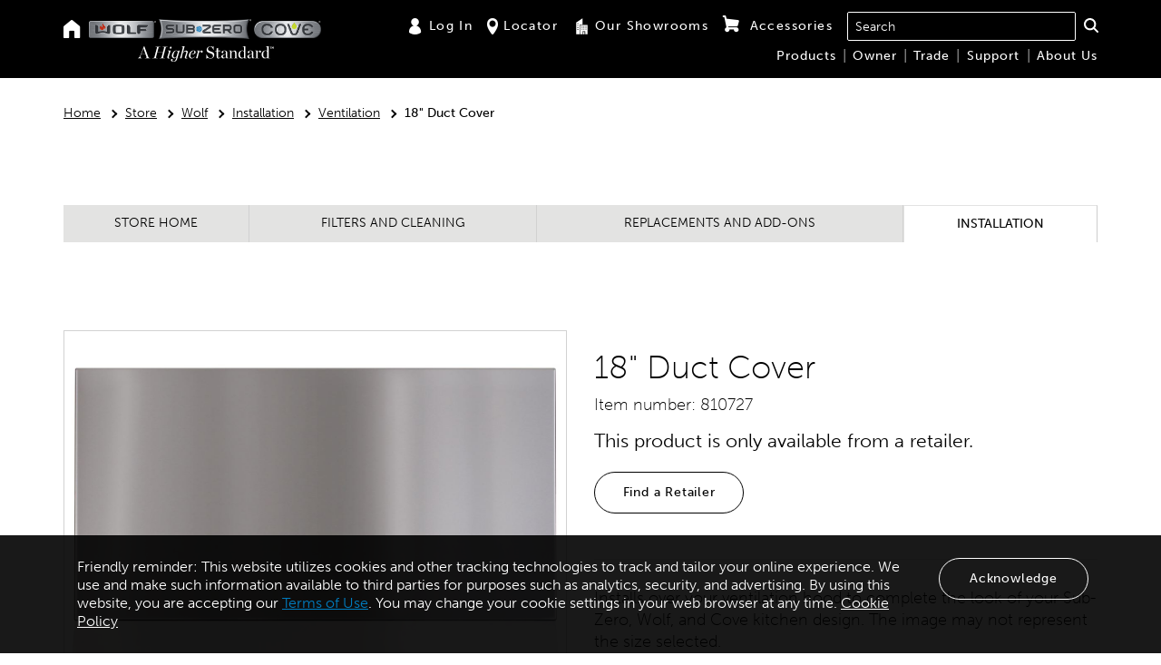

--- FILE ---
content_type: text/html; charset=utf-8
request_url: https://ca.subzero-wolf.com/en/store/installation/wolf/ventilation/48-pro-wall-hood-18-duct-cover
body_size: 19269
content:


<!DOCTYPE html>
<html class="non-touch" lang="en-CA">
<head>
    
    <title>810727-48" Pro Wall Hood - 18" Duct Cover</title>

    <meta charset="utf-8">
    <meta name="viewport" content="width=device-width, initial-scale=1">
    <meta http-equiv="Content-Type" content="text/html; charset=UTF-8" />
    <meta name="description" content="810727-48" Pro Wall Hood - 18" Duct Cover">
    <meta name="keywords" content="810727-48" Pro Wall Hood - 18" Duct Cover">
    <meta http-equiv="X-UA-Compatible" content="IE=edge" />

    <link rel="dns-prefetch" href="https://assets.adobedtm.com">
    <link rel="preconnect" href="https://assets.adobedtm.com">
    <link rel="dns-prefetch" href="https://fresnel.vimeocdn.com">
    <link rel="preconnect" href="https://fresnel.vimeocdn.com">
    <link rel="dns-prefetch" href="https://munchkin.marketo.net">
    <link rel="preconnect" href="https://munchkin.marketo.net">
    <link rel="dns-prefetch" href="https://bttrack.com">
    <link rel="preconnect" href="https://bttrack.com">
    <link rel="preconnect" href="https://bttrack.com" crossorigin>
    <link rel="dns-prefetch" href="https://use.typekit.net">
    <link rel="preconnect" href="https://use.typekit.net">
    <link rel="preconnect" href="https://use.typekit.net" crossorigin>

    <link rel="dns-prefetch" href="https://sync-tm.everesttech.net">
    <link rel="preconnect" href="https://sync-tm.everesttech.net">
    <link rel="dns-prefetch" href="https://bs.serving-sys.com">
    <link rel="preconnect" href="https://bs.serving-sys.com">
    <link rel="dns-prefetch" href="https://www.facebook.com">
    <link rel="preconnect" href="https://www.facebook.com">

    <link rel="dns-prefetch" href="https://universal.iperceptions.com">
    <link rel="preconnect" href="https://universal.iperceptions.com">
    <link rel="dns-prefetch" href="https://bat.bing.com">
    <link rel="preconnect" href="https://bat.bing.com">
    <link rel="dns-prefetch" href="https://www.google-analytics.com">
    <link rel="preconnect" href="https://www.google-analytics.com">
    <link rel="dns-prefetch" href="https://connect.facebook.net">
    <link rel="preconnect" href="https://connect.facebook.net">
    <link rel="dns-prefetch" href="https://dpm.demdex.net">
    <link rel="preconnect" href="https://dpm.demdex.net">
    <link rel="dns-prefetch" href="https://cdn.bttrack.com">
    <link rel="preconnect" href="https://cdn.bttrack.com">
    <link rel="preconnect" href="https://cdn.bttrack.com" crossorigin>
    <link rel="dns-prefetch" href="https://www.google.com">
    <link rel="preconnect" href="https://www.google.com">
    <link rel="dns-prefetch" href="https://rtd-tm.everesttech.net">
    <link rel="preconnect" href="https://rtd-tm.everesttech.net">
    <link rel="dns-prefetch" href="https://cm.g.doubleclick.net">
    <link rel="preconnect" href="https://cm.g.doubleclick.net">
    <link rel="dns-prefetch" href="https://secure-ds.serving-sys.com">
    <link rel="preconnect" href="https://secure-ds.serving-sys.com">
    <link rel="dns-prefetch" href="https://s.pinimg.com">
    <link rel="preconnect" href="https://s.pinimg.com">
    <link rel="dns-prefetch" href="https://ct.pinterest.com">
    <link rel="preconnect" href="https://ct.pinterest.com">
    <link rel="dns-prefetch" href="https://api.iperceptions.com">
    <link rel="preconnect" href="https://api.iperceptions.com">
    <link rel="dns-prefetch" href="https://www.everestjs.net">
    <link rel="preconnect" href="https://www.everestjs.net">

    
    <!-- Static App Icons -->
    <meta name="msapplication-TileColor" content="#603cba">
    <meta name="msapplication-TileImage" content="/Content/images/head-icons/mstile-144x144.png">
    <meta name="msapplication-config" content="/Content/images/head-icons/browserconfig.xml">

    
<script type="application/ld+json">
    {"@context":"http://schema.org","@type":"brand","logo":null,"url":"https://ca.subzero-wolf.com/store/accessory-page","description":"","name":"Accessory Page"}
</script>
<script type="application/ld+json">
    {"@context":"http://schema.org","@type":"Product","category":"installation/ventilation","model":["48\" Pro Wall Hood - 18\" Duct Cover","810727"],"name":"18\" Duct Cover","productID":"810727","image":"https://ca.subzero-wolf.com/-/media/76e68d0067bd43ee91be67e20fb1239c.ashx","url":"https://ca.subzero-wolf.com/en/store/installation/wolf/ventilation/48-pro-wall-hood-18-duct-cover","description":"","manufacturer":{"@type":"Organization","name":"Sub-Zero, Wolf, and Cove","url":"http://www.subzero-wolf.com","logo":"https://ca.subzero-wolf.com/-/media/b930cffc17fc4a14a154b3b153f87e64.ashx"},"offers":{"price":"835","priceCurrency":"USD","seller":{"@type":"Organization","name":"Sub-Zero, Wolf, and Cove"}}}
</script>

    

    <!--<link rel="stylesheet" href="/Content/css/main.css" charset="utf-8">-->
<!--[if lte IE 9]>
    <link rel="stylesheet" href="/Content/css/split-css/main.css" media="screen" charset="utf-8" type="text/css">
<![endif]-->
<link rel="shortcut icon" href="/Content/images/head-icons/favicons/favicon.ico">
<link rel="apple-touch-icon" sizes="57x57" href="/Content/images/head-icons/favicons/apple-touch-icon-57x57.png">
<link rel="apple-touch-icon" sizes="114x114" href="/Content/images/head-icons/favicons/apple-touch-icon-114x114.png">
<link rel="apple-touch-icon" sizes="72x72" href="/Content/images/head-icons/favicons/apple-touch-icon-72x72.png">
<link rel="apple-touch-icon" sizes="144x144" href="/Content/images/head-icons/favicons/apple-touch-icon-144x144.png">
<link rel="apple-touch-icon" sizes="60x60" href="/Content/images/head-icons/favicons/apple-touch-icon-60x60.png">
<link rel="apple-touch-icon" sizes="120x120" href="/Content/images/head-icons/favicons/apple-touch-icon-120x120.png">
<link rel="apple-touch-icon" sizes="76x76" href="/Content/images/head-icons/favicons/apple-touch-icon-76x76.png">
<link rel="apple-touch-icon" sizes="152x152" href="/Content/images/head-icons/favicons/apple-touch-icon-152x152.png">
<link rel="apple-touch-icon" sizes="180x180" href="/Content/images/head-icons/favicons/apple-touch-icon-180x180.png">
<link rel="icon" type="image/png" href="/Content/images/head-icons/favicons/favicon-192x192.png" sizes="192x192">
<link rel="icon" type="image/png" href="/Content/images/head-icons/favicons/favicon-160x160.png" sizes="160x160">
<link rel="icon" type="image/png" href="/Content/images/head-icons/favicons/favicon-96x96.png" sizes="96x96">
<link rel="icon" type="image/png" href="/Content/images/head-icons/favicons/favicon-16x16.png" sizes="16x16">
<link rel="icon" type="image/png" href="/Content/images/head-icons/favicons/favicon-32x32.png" sizes="32x32">


    
        <link rel="canonical" href="https://ca.subzero-wolf.com/en/store/installation/wolf/ventilation/48-pro-wall-hood-18-duct-cover" />
    <link rel="alternate" href="https://ca.subzero-wolf.com/fr/store/accessory-page" hreflang="fr-CA" />
    <link rel="alternate" href="https://mx.subzero-wolf.com/es/store/accessory-page" hreflang="es-MX" />
    <link rel="alternate" href="https://au.subzero-wolf.com/en/store/accessory-page" hreflang="en-AU" />
    <link rel="alternate" href="https://ca.subzero-wolf.com/en/store/accessory-page" hreflang="en-CA" />
    <link rel="alternate" href="https://www.subzero-wolf.com/store/accessory-page" hreflang="en-US" />


    <link rel="preload" as="font" href="/Content/Web20/fonts/font-icons.woff" type="font/woff2" crossorigin="anonymous">
    <link rel="stylesheet" href="https://use.typekit.net/fmm1fin.css">
    
    
    <link href="/Content/bundles/release/css/main-css-63ae7e772a.css" rel="stylesheet" />



    <script>var sz = sz || {};</script>
    <script type="text/javascript">
        window.SZglobalPrivacyControl = navigator.globalPrivacyControl;
    </script>
    <script src="/Scripts/lottie.js"></script>
    <!--[if IE]>
        ECOM-S14CD-1
        {E193BBD2-0B78-467B-A7A8-335B48CFDE65}
    <![endif]-->
<script>window.digitalData = window.digitalData || [];</script>        <script type="text/javascript">
            (function (win, doc, style, timeout) {
                var STYLE_ID = 'at-body-style'; function getParent() {
                    return doc.getElementsByTagName('head')[0];
                } function addStyle(parent, id, def) {
                    if (!parent) {
                        return;
                    } var style = doc.createElement('style');
                    style.id = id;
                    style.innerHTML = def;
                    parent.appendChild(style);
                } function removeStyle(parent, id) {
                    if (!parent) {
                        return;
                    } var style = doc.getElementById(id); if (!style) {
                        return;
                    } parent.removeChild(style);
                } addStyle(getParent(), STYLE_ID, style);
                setTimeout(function () {
                    removeStyle(getParent(), STYLE_ID);
                }, timeout);
            }(window, document, "body {opacity: 0 !important}", 2000));
        </script>
        <script src="//assets.adobedtm.com/launch-EN8996b5d4f3bf465cb777fd61644ad960.min.js" async></script>
        <script src="//sst.subzero-wolf.com/subzero/prod/Bootstrap.js" async></script>
</head>
<body class="tribrand lang-en-CA " lang="en-CA">
    <!-- BEGIN NOINDEX -->
    

    
        <script type="text/javascript">
        document.cookie = "NotAccepted=true;path=/;expires=Session";
    </script>



<div class="footer-announcement">
    <div class="container" data-componentname="Cookie Notification">
        <div class="col-xs-12 col-sm-10" role="region" aria-label="Cookie Policy.">
            <p>
                Friendly reminder: This website utilizes cookies and other tracking technologies to track and tailor your online experience. We use and make such information available to third parties for purposes such as analytics, security, and advertising. By using this website, you are accepting our <a href="/company/general-terms-of-use">Terms of Use</a>. You may change your cookie settings in your web browser at any time.  <a href="/company/cookie-policy" style="color:#fff; text-decoration: underline;">Cookie Policy</a>
            </p>
        </div>
        <div class="col-xs-12 col-sm-2">
                <div class="cookie-cta-centeralign"><button id="js-allow-cookies" class="cta cta--brandneutral white" data-cta="Acknowledge">Acknowledge</button></div>
        </div>
    </div>
</div>


<script type="text/javascript">
    var delete_cookie = function (name) {
        document.cookie = name + '=;expires=Thu, 01 Jan 1970 00:00:01 GMT;';
    };
</script>


    <a href="#main-content" class="sr-only sr-only-focusable">Skip to main content</a>
    <div class="main-wrapper">
        
<div class="favorites-header js-favorites-header" data-favorite-page-id="3103d441-8ad5-48a7-908e-bd70a77ca172">
</div>
        <header id="header" class="header" role="navigation">
            <div class="container">
                    <div class="row">
        <div class="col-xs-12 header--col">
            <div class="header--block header--block--left">
                <div class="header--block__nav-home visible-md-inline-block visible-lg-inline-block">
                        <a href="/en/home" aria-label="Home"><span class="icon icon-home" aria-hidden="true"></span></a>

                </div>
                <div class="header--block--logo-container">
                    



<div class="header--block__logos">
    <a href="/en/products/wolf" class="header--block__logo header--block__logo--wolf"><img src="/Content/Web20/images/logos/logo-wolf.png" alt="Wolf"></a>
    <a href="/en/products/sub-zero" class="header--block__logo header--block__logo--subzero"><img src="/Content/Web20/images/logos/logo-subzero.png" alt="Sub-Zero"></a>
        <a href="/en/products/cove" class="header--block__logo header--block__logo--cove"><img src="/Content/Web20/images/logos/logo-cove.png" alt="Cove"></a>
</div>
                    <div class="header--block--trademark">
                        <img src="/Content/Web20/images/trademark/A-Higher-Standard_TM_White.svg" alt="A Higher Standard">
                    </div>
                </div>
            </div>
            <div class="header--block__mobi-right visible-xs-inline-block visible-sm-inline-block">
                    <a class="btn-mobi-utility" href="" aria-label="Locator"><span class="icon icon-map-marker" aria-hidden="true"></span></a>
<button class="btn-mobi-nav-toggle js-mobi-nav-toggle" aria-label="navigation menu">
    <span></span>
    <span></span>
    <span></span>
    <span></span>
</button>
            </div>
            <div class="header--block header--block--right">
                



<div class="header--block__utility">
    <ul>
                <li class="top-utility">
                        <a href="/en/account/b2clogin"><span class="icon icon-user" aria-hidden="true"></span>Log In</a>
                </li>
                <li class="top-utility">
                        <a href="/en/locator"><span class="icon icon-map-marker" aria-hidden="true"></span>Locator</a>
                </li>
                <li class="top-utility">
                        <a href="/en/showroom"><span class="icon icon-showroom" aria-hidden="true"></span>Our Showrooms</a>
                </li>
                <li class="top-utility">
                        <a href="/en/store">
                            <div class="icon__counter_nav js-storeNavCartIcon" data-icon_cart_count="0">
                                    <span class="icon icon-shopping-cart" id="navSpan" aria-hidden="true" onclick="window.location.href = '/en/store/checkout'; return false"></span>
                                <span id="accessoriesLink">Accessories</span>
                            </div>
                        </a>
                </li>
        <li class="top-utility" >
<div class="spotlight-search">
        <div id="_544D3067-509B-4CAE-AE48-15551B4FEECA" data-search-interface-id="SpotlightSearchInterface">
            <div class="coveo-search-section">
                



<script>
    document.addEventListener("DOMContentLoaded", function() {
        var searchboxElement = document.getElementById("_185F67BF-1D73-4AEE-9564-FDE5B0EB24D9");
        searchboxElement.addEventListener("CoveoComponentInitialized", function() {
            CoveoForSitecore.initSearchboxIfStandalone(searchboxElement, "/en/search");
        });
    })
</script>

    <div id="_185F67BF-1D73-4AEE-9564-FDE5B0EB24D9_container"
           data-prebind-maximum-age='currentMaximumAge'
>
        <div id="_185F67BF-1D73-4AEE-9564-FDE5B0EB24D9"
             class="CoveoSearchbox" data-trigger-query-on-clear="false" data-allow-queries-without-keywords="false" data-auto-trigger-query="false"
               data-enable-omnibox='true'
  data-prebind-maximum-age='currentMaximumAge'
  data-placeholder='Search'
  data-query-suggest-character-threshold='1'
  data-clear-filters-on-new-query='false'
>
            
            
<script type="text/javascript">
    document.addEventListener("CoveoSearchEndpointInitialized", function() {
        var componentId = "_185F67BF-1D73-4AEE-9564-FDE5B0EB24D9";
        var componentElement = document.getElementById(componentId);

        function showError(error) {
                console.error(error);
        }

        function areCoveoResourcesIncluded() {
            return typeof (Coveo) !== "undefined";
        }

        if (areCoveoResourcesIncluded()) {
            var event = document.createEvent("CustomEvent");
            event.initEvent("CoveoComponentInitialized", false, true);
            
            setTimeout(function() {
                componentElement.dispatchEvent(event);
            }, 0);
        } else {
            componentElement.classList.add("invalid");
            showError("The Coveo Resources component must be included in this page.");
        }
    });
</script>
                <div class="CoveoFacetValueSuggestions" data-field="@itemcategory" data-prebind-field="fieldTranslator" data-number-of-suggestions="3"></div>
            <div class="CoveoForSitecoreExpressions"></div>
            <div class="CoveoForSitecoreConfigureSearchHub" data-sc-search-hub="search"></div>
        </div>
        
    </div>

            </div>
        </div>
</div>

            </li>
        </ul>
    </div>
<nav id="" class="header--block__main-nav js-main-nav">
    <ul class="level-1">
        <li class="visible-sm-block visible-xs-block mobi-nav-link"><a href="/" data-title="Home">Home</a></li>
            <li class="navigation-heading">
                        <a href="/en/products/sub-zero/configurator" data-title="Products" class="products-menu" aria-expanded="false">Products</a>
                        <span class="subnav--toggle js-subnav-toggle"></span>
                        <div class="header--block__mega-nav">
                            <div class="header--block__mega-nav-wrap">
                                
                                <ul class="level-2 hidden-xs hidden-sm" itemscope itemtype="https://schema.org/SiteNavigationElement" role="menu">

                                            <li class=>
                                                        <a href="/en/products/sub-zero" title="SUB-ZERO">SUB-ZERO</a>
                                                                                                    <span class="subnav--toggle js-subnav-toggle"></span>
                                                    <ul class="level-2c">
                                                                <li>
                                                                    <ul class="level-3">
                                                                                    <li itemprop="name" role="menuitem">
                                                                                        <a href="/en/products/sub-zero/full-size-refrigeration" itemprop="url" title="Full-Size Refrigeration">Full-Size Refrigeration</a>
                                                                                    </li>
                                                                                    <li itemprop="name" role="menuitem">
                                                                                        <a href="/en/products/sub-zero/wine-storage" itemprop="url" title="Wine Storage">Wine Storage</a>
                                                                                    </li>
                                                                                    <li itemprop="name" role="menuitem">
                                                                                        <a href="/en/products/sub-zero/undercounter-refrigeration" itemprop="url" title="Undercounter Refrigeration">Undercounter Refrigeration</a>
                                                                                    </li>
                                                                                    <li itemprop="name" role="menuitem">
                                                                                        <a href="/en/outdoor-kitchens" itemprop="url" title="Outdoor Refrigeration">Outdoor Refrigeration</a>
                                                                                    </li>
                                                                    </ul>
                                                                </li>

                                                    </ul>
                                            </li>
                                            <li class=>
                                                        <a href="/en/products/wolf" title="WOLF">WOLF</a>
                                                                                                    <span class="subnav--toggle js-subnav-toggle"></span>
                                                    <ul class="level-2c">
                                                                <li>
                                                                    <ul class="level-3">
                                                                                    <li itemprop="name" role="menuitem">
                                                                                        <a href="/en/products/wolf/ranges" itemprop="url" title="Ranges">Ranges</a>
                                                                                    </li>
                                                                                    <li itemprop="name" role="menuitem">
                                                                                        <a href="/en/products/wolf/ovens" itemprop="url" title="Built-In Ovens">Built-In Ovens</a>
                                                                                    </li>
                                                                                    <li itemprop="name" role="menuitem">
                                                                                        <a href="/en/products/wolf/cooktops-and-rangetops" itemprop="url" title="Cooktops &amp; Rangetops">Cooktops &amp; Rangetops</a>
                                                                                    </li>
                                                                                    <li itemprop="name" role="menuitem">
                                                                                        <a href="/en/products/wolf/ventilation/range-hood" itemprop="url" title="Ventilation">Ventilation</a>
                                                                                    </li>
                                                                    </ul>
                                                                </li>
                                                                <li>
                                                                    <ul class="level-3">
                                                                                    <li itemprop="name" role="menuitem">
                                                                                        <a href="/en/products/wolf/microwaves/microwave-ovens" itemprop="url" title="Microwaves">Microwaves</a>
                                                                                    </li>
                                                                                    <li itemprop="name" role="menuitem">
                                                                                        <a href="/en/products/wolf/warming-drawers" itemprop="url" title="Warming Drawers">Warming Drawers</a>
                                                                                    </li>
                                                                                    <li itemprop="name" role="menuitem">
                                                                                        <a href="/en/products/wolf/coffee-systems/coffee-systems" itemprop="url" title="Coffee Systems">Coffee Systems</a>
                                                                                    </li>
                                                                                    <li itemprop="name" role="menuitem">
                                                                                        <a href="/en/products/wolf/specialty-modules" itemprop="url" title="Module Cooktops">Module Cooktops</a>
                                                                                    </li>
                                                                    </ul>
                                                                </li>
                                                                <li>
                                                                    <ul class="level-3">
                                                                                    <li itemprop="name" role="menuitem">
                                                                                        <a href="/en/products/wolf/outdoor-grills" itemprop="url" title="Outdoor Grills">Outdoor Grills</a>
                                                                                    </li>
                                                                                    <li itemprop="name" role="menuitem">
                                                                                        <a href="/en/products/wolf/vacuum-drawers" itemprop="url" title="Vacuum Seal Drawer">Vacuum Seal Drawer</a>
                                                                                    </li>
                                                                                    <li itemprop="name" role="menuitem">
                                                                                        <a href="/en/outdoor-kitchens" itemprop="url" title="Outdoor Cooking">Outdoor Cooking</a>
                                                                                    </li>
                                                                    </ul>
                                                                </li>

                                                    </ul>
                                            </li>
                                            <li class=>
                                                        <a href="/cove/dishwashers" title="COVE">COVE</a>
                                                                                                    <span class="subnav--toggle js-subnav-toggle"></span>
                                                    <ul class="level-2c">
                                                                <li>
                                                                    <ul class="level-3">
                                                                                    <li itemprop="name" role="menuitem">
                                                                                        <a href="/en/products/cove/dishwashers" itemprop="url" title="Dishwashers">Dishwashers</a>
                                                                                    </li>
                                                                    </ul>
                                                                </li>

                                                    </ul>
                                            </li>
                                            <li class=>
                                                        <a href="/en/products/wolf/ranges/pro-induction-ranges" title="NEW PRODUCTS">NEW PRODUCTS</a>
                                                                                                    <span class="subnav--toggle js-subnav-toggle"></span>
                                                    <ul class="level-2c">
                                                                <li>
                                                                    <ul class="level-3">
                                                                                    <li itemprop="name" role="menuitem">
                                                                                        <a href="/en/products/wolf/ranges/pro-induction-ranges" itemprop="url" title="Pro Induction Range">Pro Induction Range</a>
                                                                                    </li>
                                                                    </ul>
                                                                </li>

                                                    </ul>
                                            </li>
                                </ul>
                                
                                <ul class="level-2 visible-xs visible-sm">
                                                <li>
                                                        <a href="/en/products/sub-zero" title="SUB-ZERO">SUB-ZERO</a>
                                                                                                            <span class="subnav--toggle js-subnav-toggle"></span>
                                                        <ul class="level-3">
                                                                            <li>
                                                                                <a href="/en/products/sub-zero/full-size-refrigeration" title="Full-Size Refrigeration">Full-Size Refrigeration</a>
                                                                            </li>
                                                                            <li>
                                                                                <a href="/en/products/sub-zero/wine-storage" title="Wine Storage">Wine Storage</a>
                                                                            </li>
                                                                            <li>
                                                                                <a href="/en/products/sub-zero/undercounter-refrigeration" title="Undercounter Refrigeration">Undercounter Refrigeration</a>
                                                                            </li>
                                                                            <li>
                                                                                <a href="/en/outdoor-kitchens" title="Outdoor Refrigeration">Outdoor Refrigeration</a>
                                                                            </li>

                                                        </ul>
                                                </li>
                                                <li>
                                                        <a href="/en/products/wolf" title="WOLF">WOLF</a>
                                                                                                            <span class="subnav--toggle js-subnav-toggle"></span>
                                                        <ul class="level-3">
                                                                            <li>
                                                                                <a href="/en/products/wolf/ranges" title="Ranges">Ranges</a>
                                                                            </li>
                                                                            <li>
                                                                                <a href="/en/products/wolf/ovens" title="Built-In Ovens">Built-In Ovens</a>
                                                                            </li>
                                                                            <li>
                                                                                <a href="/en/products/wolf/cooktops-and-rangetops" title="Cooktops &amp; Rangetops">Cooktops &amp; Rangetops</a>
                                                                            </li>
                                                                            <li>
                                                                                <a href="/en/products/wolf/ventilation/range-hood" title="Ventilation">Ventilation</a>
                                                                            </li>
                                                                            <li>
                                                                                <a href="/en/products/wolf/microwaves/microwave-ovens" title="Microwaves">Microwaves</a>
                                                                            </li>
                                                                            <li>
                                                                                <a href="/en/products/wolf/warming-drawers" title="Warming Drawers">Warming Drawers</a>
                                                                            </li>
                                                                            <li>
                                                                                <a href="/en/products/wolf/coffee-systems/coffee-systems" title="Coffee Systems">Coffee Systems</a>
                                                                            </li>
                                                                            <li>
                                                                                <a href="/en/products/wolf/specialty-modules" title="Module Cooktops">Module Cooktops</a>
                                                                            </li>
                                                                            <li>
                                                                                <a href="/en/products/wolf/outdoor-grills" title="Outdoor Grills">Outdoor Grills</a>
                                                                            </li>
                                                                            <li>
                                                                                <a href="/en/products/wolf/vacuum-drawers" title="Vacuum Seal Drawer">Vacuum Seal Drawer</a>
                                                                            </li>
                                                                            <li>
                                                                                <a href="/en/outdoor-kitchens" title="Outdoor Cooking">Outdoor Cooking</a>
                                                                            </li>

                                                        </ul>
                                                </li>
                                                <li>
                                                        <a href="/cove/dishwashers" title="COVE">COVE</a>
                                                                                                            <span class="subnav--toggle js-subnav-toggle"></span>
                                                        <ul class="level-3">
                                                                            <li>
                                                                                <a href="/en/products/cove/dishwashers" title="Dishwashers">Dishwashers</a>
                                                                            </li>

                                                        </ul>
                                                </li>
                                                <li>
                                                        <a href="/en/products/wolf/ranges/pro-induction-ranges" title="NEW PRODUCTS">NEW PRODUCTS</a>
                                                                                                            <span class="subnav--toggle js-subnav-toggle"></span>
                                                        <ul class="level-3">
                                                                            <li>
                                                                                <a href="/en/products/wolf/ranges/pro-induction-ranges" title="Pro Induction Range">Pro Induction Range</a>
                                                                            </li>

                                                        </ul>
                                                </li>
                                </ul>
                                    <ul id="adobe-target-menu" class="level-2 targMarg targSty">
                                        <li>
                                            <a class="adobe-target-small" href="/en/trade-resources/product-specifications" data-title="AdobeTarget">Looking for <span class="targSty adobe-target-link">manuals or specifications?</span></a>
                                        </li>
                                    </ul>
                            </div>
                        </div>
            </li>
            <li class="navigation-heading">
                        <a href="/en/owner-resources" data-title="Owner">Owner</a>
                        <span class="subnav--toggle js-subnav-toggle"></span>
                        <div class="header--block__mega-nav">
                            <div class="header--block__mega-nav-wrap">
                                
                                <ul class="level-2 hidden-xs hidden-sm" itemscope itemtype="https://schema.org/SiteNavigationElement" role="menu">

                                            <li class=col-sm-8>
                                                        <p class="subnav-nolink subnav-border">OWNER RESOURCES</p>
                                                                                                    <span class="subnav--toggle js-subnav-toggle"></span>
                                                    <ul class="level-2c">
                                                                <li>
                                                                    <ul class="level-3">
                                                                                    <li itemprop="name" role="menuitem">
                                                                                        <a href="/en/trade-resources/product-specifications" itemprop="url" title="Product Information">Product Information</a>
                                                                                    </li>
                                                                                    <li itemprop="name" role="menuitem">
                                                                                        <a href="/en/store" itemprop="url" title="Accessories">Accessories</a>
                                                                                    </li>
                                                                                    <li itemprop="name" role="menuitem">
                                                                                        <a href="/en/videos" itemprop="url" title="Use and Care Videos">Use and Care Videos</a>
                                                                                    </li>
                                                                                    <li itemprop="name" role="menuitem">
                                                                                        <a href="/en/warranty" itemprop="url" title="Warranty Information">Warranty Information</a>
                                                                                    </li>
                                                                    </ul>
                                                                </li>
                                                                <li>
                                                                    <ul class="level-3">
                                                                                    <li itemprop="name" role="menuitem">
                                                                                        <a href="/en/use-and-care/recipes" itemprop="url" title="Recipes">Recipes</a>
                                                                                    </li>
                                                                                    <li itemprop="name" role="menuitem">
                                                                                        <a href="/en/use-and-care/connect-appliances" itemprop="url" title="Sub-Zero Group Owner&#39;s App">Sub-Zero Group Owner&#39;s App</a>
                                                                                    </li>
                                                                                    <li itemprop="name" role="menuitem">
                                                                                        <a href="/en/locator#type=service-parts" itemprop="url" title="Local Service Providers">Local Service Providers</a>
                                                                                    </li>
                                                                                    <li itemprop="name" role="menuitem">
                                                                                        <a href="/en/assistance" itemprop="url" title="Product Support">Product Support</a>
                                                                                    </li>
                                                                                    <li itemprop="name" role="menuitem">
                                                                                        <a href="/en/use-and-care/cookbooks" itemprop="url" title="Owner Technique Guide">Owner Technique Guide</a>
                                                                                    </li>
                                                                    </ul>
                                                                </li>

                                                    </ul>
                                            </li>
                                            <li class=>
                                                        <p class="subnav-nolink ">Contact Customer Care</p>
                                                                                                    <span class="subnav--toggle js-subnav-toggle"></span>
                                                    <ul class="level-2c">
                                                                <li>
                                                                    <ul class="level-3">
                                                                                    <li>
                                                                                        <p class="nav-customer-copy">We would be happy to assist you.<br />
Call (800) 222-7820</p>
                                                                                    </li>
                                                                    </ul>
                                                                </li>

                                                    </ul>
                                            </li>
                                </ul>
                                
                                <ul class="level-2 visible-xs visible-sm">
                                                                    <li>
                                                                        <a href="/en/trade-resources/product-specifications" title="Product Information">Product Information</a>
                                                                    </li>
                                                                    <li>
                                                                        <a href="/en/store" title="Accessories">Accessories</a>
                                                                    </li>
                                                                    <li>
                                                                        <a href="/en/videos" title="Use and Care Videos">Use and Care Videos</a>
                                                                    </li>
                                                                    <li>
                                                                        <a href="/en/warranty" title="Warranty Information">Warranty Information</a>
                                                                    </li>
                                                                    <li>
                                                                        <a href="/en/use-and-care/recipes" title="Recipes">Recipes</a>
                                                                    </li>
                                                                    <li>
                                                                        <a href="/en/use-and-care/connect-appliances" title="Sub-Zero Group Owner&#39;s App">Sub-Zero Group Owner&#39;s App</a>
                                                                    </li>
                                                                    <li>
                                                                        <a href="/en/locator#type=service-parts" title="Local Service Providers">Local Service Providers</a>
                                                                    </li>
                                                                    <li>
                                                                        <a href="/en/assistance" title="Product Support">Product Support</a>
                                                                    </li>
                                                                    <li>
                                                                        <a href="/en/use-and-care/cookbooks" title="Owner Technique Guide">Owner Technique Guide</a>
                                                                    </li>
                                                                    <li>
                                                                        <p>We would be happy to assist you.<br />
Call (800) 222-7820</p>
                                                                    </li>
                                </ul>
                            </div>
                        </div>
            </li>
            <li class="navigation-heading">
                        <a href="/en/trade-resources" data-title="Trade">Trade</a>
                        <span class="subnav--toggle js-subnav-toggle"></span>
                        <div class="header--block__mega-nav">
                            <div class="header--block__mega-nav-wrap">
                                
                                <ul class="level-2 hidden-xs hidden-sm" itemscope itemtype="https://schema.org/SiteNavigationElement" role="menu">

                                            <li class=col-sm-8>
                                                        <p class="subnav-nolink subnav-border">TRADE RESOURCES</p>
                                                                                                    <span class="subnav--toggle js-subnav-toggle"></span>
                                                    <ul class="level-2c">
                                                                <li>
                                                                    <ul class="level-3">
                                                                                    <li itemprop="name" role="menuitem">
                                                                                        <a href="/en/trade-resources/product-specifications" itemprop="url" title="Specification Library">Specification Library</a>
                                                                                    </li>
                                                                                    <li itemprop="name" role="menuitem">
                                                                                        <a href="/en/trade-resources/reveal" itemprop="url" title="Reveal Cabinet Specs">Reveal Cabinet Specs</a>
                                                                                    </li>
                                                                                    <li itemprop="name" role="menuitem">
                                                                                        <a href="/en/trade-resources/installation-videos" itemprop="url" title="Installation Videos">Installation Videos</a>
                                                                                    </li>
                                                                                    <li itemprop="name" role="menuitem">
                                                                                        <a href="/en/trade-resources/brochure-maker/product-select" itemprop="url" title="Brochure Maker">Brochure Maker</a>
                                                                                    </li>
                                                                                    <li itemprop="name" role="menuitem">
                                                                                        <a href="/en/trade-resources/specifications-app" itemprop="url" title="Mobile Specifications App">Mobile Specifications App</a>
                                                                                    </li>
                                                                    </ul>
                                                                </li>
                                                                <li>
                                                                    <ul class="level-3">
                                                                                    <li itemprop="name" role="menuitem">
                                                                                        <a href="https://www.subzero-wolf.com/trade-resources/kitchen-design-contest" itemprop="url" title="Kitchen Design Contest">Kitchen Design Contest</a>
                                                                                    </li>
                                                                                    <li itemprop="name" role="menuitem">
                                                                                        <a href="/en/trade-resources/future-product-update" itemprop="url" title="Future Products">Future Products</a>
                                                                                    </li>
                                                                                    <li itemprop="name" role="menuitem">
                                                                                        <a href="/en/trade-resources/continuing-education" itemprop="url" title="CEUs">CEUs</a>
                                                                                    </li>
                                                                    </ul>
                                                                </li>
                                                                <li>
                                                                    <ul class="level-3">
                                                                                    <li itemprop="name" role="menuitem">
                                                                                        <a href="" itemprop="url" title="Local Showrooms">Local Showrooms</a>
                                                                                    </li>
                                                                                    <li itemprop="name" role="menuitem">
                                                                                        <a href="#type=service-parts" itemprop="url" title="Local Servicers/Installers">Local Servicers/Installers</a>
                                                                                    </li>
                                                                    </ul>
                                                                </li>

                                                    </ul>
                                            </li>
                                            <li class=>
                                                        <p class="subnav-nolink ">Contact Us</p>
                                                                                                    <span class="subnav--toggle js-subnav-toggle"></span>
                                                    <ul class="level-2c">
                                                                <li>
                                                                    <ul class="level-3">
                                                                                    <li>
                                                                                        <p class="nav-customer-copy">For assistance with trade-specific questions,<br />
call (866) 689-9653</p>
                                                                                    </li>
                                                                    </ul>
                                                                </li>

                                                    </ul>
                                            </li>
                                </ul>
                                
                                <ul class="level-2 visible-xs visible-sm">
                                                                    <li>
                                                                        <a href="/en/trade-resources/product-specifications" title="Specification Library">Specification Library</a>
                                                                    </li>
                                                                    <li>
                                                                        <a href="/en/trade-resources/reveal" title="Reveal Cabinet Specs">Reveal Cabinet Specs</a>
                                                                    </li>
                                                                    <li>
                                                                        <a href="/en/trade-resources/installation-videos" title="Installation Videos">Installation Videos</a>
                                                                    </li>
                                                                    <li>
                                                                        <a href="/en/trade-resources/brochure-maker/product-select" title="Brochure Maker">Brochure Maker</a>
                                                                    </li>
                                                                    <li>
                                                                        <a href="/en/trade-resources/specifications-app" title="Mobile Specifications App">Mobile Specifications App</a>
                                                                    </li>
                                                                    <li>
                                                                        <a href="https://www.subzero-wolf.com/trade-resources/kitchen-design-contest" title="Kitchen Design Contest">Kitchen Design Contest</a>
                                                                    </li>
                                                                    <li>
                                                                        <a href="/en/trade-resources/future-product-update" title="Future Products">Future Products</a>
                                                                    </li>
                                                                    <li>
                                                                        <a href="/en/trade-resources/continuing-education" title="CEUs">CEUs</a>
                                                                    </li>
                                                                    <li>
                                                                        <a href="" title="Local Showrooms">Local Showrooms</a>
                                                                    </li>
                                                                    <li>
                                                                        <a href="#type=service-parts" title="Local Servicers/Installers">Local Servicers/Installers</a>
                                                                    </li>
                                                                    <li>
                                                                        <p>For assistance with trade-specific questions,<br />
call (866) 689-9653</p>
                                                                    </li>
                                </ul>
                            </div>
                        </div>
            </li>
            <li class="navigation-heading">
                        <a href="/en/assistance" data-title="Support">Support</a>
                        <span class="subnav--toggle js-subnav-toggle"></span>
                        <div class="header--block__mega-nav">
                            <div class="header--block__mega-nav-wrap">
                                
                                <ul class="level-2 hidden-xs hidden-sm" itemscope itemtype="https://schema.org/SiteNavigationElement" role="menu">

                                            <li class=col-sm-8>
                                                        <p class="subnav-nolink subnav-border">PRODUCT SUPPORT</p>
                                                                                                    <span class="subnav--toggle js-subnav-toggle"></span>
                                                    <ul class="level-2c">
                                                                <li>
                                                                    <ul class="level-3">
                                                                                    <li itemprop="name" role="menuitem">
                                                                                        <a href="/en/trade-resources/product-specifications" itemprop="url" title="Product Information">Product Information</a>
                                                                                    </li>
                                                                                    <li itemprop="name" role="menuitem">
                                                                                        <a href="/en/store" itemprop="url" title="Accessories">Accessories</a>
                                                                                    </li>
                                                                                    <li itemprop="name" role="menuitem">
                                                                                        <a href="/locator#type=service-parts" itemprop="url" title="Local Service Providers">Local Service Providers</a>
                                                                                    </li>
                                                                                    <li itemprop="name" role="menuitem">
                                                                                        <a href="/en/use-and-care/cookbooks" itemprop="url" title="Product Mode Guide">Product Mode Guide</a>
                                                                                    </li>
                                                                    </ul>
                                                                </li>
                                                                <li>
                                                                    <ul class="level-3">
                                                                                    <li itemprop="name" role="menuitem">
                                                                                        <a href="/en/videos" itemprop="url" title="Use and Care Videos">Use and Care Videos</a>
                                                                                    </li>
                                                                                    <li itemprop="name" role="menuitem">
                                                                                        <a href="/en/use-and-care/product-registration" itemprop="url" title="Product Registration">Product Registration</a>
                                                                                    </li>
                                                                                    <li itemprop="name" role="menuitem">
                                                                                        <a href="/en/warranty" itemprop="url" title="Warranty Information">Warranty Information</a>
                                                                                    </li>
                                                                                    <li itemprop="name" role="menuitem">
                                                                                        <a href="/en/use-and-care/connect-appliances" itemprop="url" title="Sub-Zero Group Owner&#39;s App">Sub-Zero Group Owner&#39;s App</a>
                                                                                    </li>
                                                                    </ul>
                                                                </li>

                                                    </ul>
                                            </li>
                                            <li class=>
                                                        <p class="subnav-nolink ">Contact Customer Care</p>
                                                                                                    <span class="subnav--toggle js-subnav-toggle"></span>
                                                    <ul class="level-2c">
                                                                <li>
                                                                    <ul class="level-3">
                                                                                    <li>
                                                                                        <p class="nav-customer-copy">We would be happy to assist you.<br />
Call (800) 222-7820</p>
                                                                                    </li>
                                                                    </ul>
                                                                </li>

                                                    </ul>
                                            </li>
                                </ul>
                                
                                <ul class="level-2 visible-xs visible-sm">
                                                                    <li>
                                                                        <a href="/en/trade-resources/product-specifications" title="Product Information">Product Information</a>
                                                                    </li>
                                                                    <li>
                                                                        <a href="/en/store" title="Accessories">Accessories</a>
                                                                    </li>
                                                                    <li>
                                                                        <a href="/locator#type=service-parts" title="Local Service Providers">Local Service Providers</a>
                                                                    </li>
                                                                    <li>
                                                                        <a href="/en/use-and-care/cookbooks" title="Product Mode Guide">Product Mode Guide</a>
                                                                    </li>
                                                                    <li>
                                                                        <a href="/en/videos" title="Use and Care Videos">Use and Care Videos</a>
                                                                    </li>
                                                                    <li>
                                                                        <a href="/en/use-and-care/product-registration" title="Product Registration">Product Registration</a>
                                                                    </li>
                                                                    <li>
                                                                        <a href="/en/warranty" title="Warranty Information">Warranty Information</a>
                                                                    </li>
                                                                    <li>
                                                                        <a href="/en/use-and-care/connect-appliances" title="Sub-Zero Group Owner&#39;s App">Sub-Zero Group Owner&#39;s App</a>
                                                                    </li>
                                                                    <li>
                                                                        <p>We would be happy to assist you.<br />
Call (800) 222-7820</p>
                                                                    </li>
                                </ul>
                            </div>
                        </div>
            </li>
            <li class="navigation-heading">
                        <a href="/en/company" data-title="About Us">About Us</a>
                        <span class="subnav--toggle js-subnav-toggle"></span>
                        <div class="header--block__mega-nav">
                            <div class="header--block__mega-nav-wrap">
                                
                                <ul class="level-2 hidden-xs hidden-sm" itemscope itemtype="https://schema.org/SiteNavigationElement" role="menu">

                                            <li class=col-sm-8>
                                                        <p class="subnav-nolink subnav-border">ABOUT US</p>
                                                                                                    <span class="subnav--toggle js-subnav-toggle"></span>
                                                    <ul class="level-2c">
                                                                <li>
                                                                    <ul class="level-3">
                                                                                    <li itemprop="name" role="menuitem">
                                                                                        <a href="/en/company/our-heritage" itemprop="url" title="The Sub-Zero Story">The Sub-Zero Story</a>
                                                                                    </li>
                                                                                    <li itemprop="name" role="menuitem">
                                                                                        <a href="/en/company/history-of-innovation" itemprop="url" title="Company Milestones">Company Milestones</a>
                                                                                    </li>
                                                                                    <li itemprop="name" role="menuitem">
                                                                                        <a href="/en/company/careers" itemprop="url" title="Careers">Careers</a>
                                                                                    </li>
                                                                                    <li itemprop="name" role="menuitem">
                                                                                        <a href="/en/international-landing" itemprop="url" title="International Sales and Support">International Sales and Support</a>
                                                                                    </li>
                                                                    </ul>
                                                                </li>
                                                                <li>
                                                                    <ul class="level-3">
                                                                                    <li itemprop="name" role="menuitem">
                                                                                        <a href="/en/company/sustainability" itemprop="url" title="Sustainability">Sustainability</a>
                                                                                    </li>
                                                                                    <li itemprop="name" role="menuitem">
                                                                                        <a href="/en/company/press-releases" itemprop="url" title="Press Room">Press Room</a>
                                                                                    </li>
                                                                    </ul>
                                                                </li>

                                                    </ul>
                                            </li>
                                            <li class=>
                                                        <p class="subnav-nolink ">Contact Customer Care</p>
                                                                                                    <span class="subnav--toggle js-subnav-toggle"></span>
                                                    <ul class="level-2c">
                                                                <li>
                                                                    <ul class="level-3">
                                                                                    <li>
                                                                                        <p class="nav-customer-copy">We would be happy to assist you.<br />
Call (800) 222-7820</p>
                                                                                    </li>
                                                                    </ul>
                                                                </li>

                                                    </ul>
                                            </li>
                                </ul>
                                
                                <ul class="level-2 visible-xs visible-sm">
                                                                    <li>
                                                                        <a href="/en/company/our-heritage" title="The Sub-Zero Story">The Sub-Zero Story</a>
                                                                    </li>
                                                                    <li>
                                                                        <a href="/en/company/history-of-innovation" title="Company Milestones">Company Milestones</a>
                                                                    </li>
                                                                    <li>
                                                                        <a href="/en/company/careers" title="Careers">Careers</a>
                                                                    </li>
                                                                    <li>
                                                                        <a href="/en/international-landing" title="International Sales and Support">International Sales and Support</a>
                                                                    </li>
                                                                    <li>
                                                                        <a href="/en/company/sustainability" title="Sustainability">Sustainability</a>
                                                                    </li>
                                                                    <li>
                                                                        <a href="/en/company/press-releases" title="Press Room">Press Room</a>
                                                                    </li>
                                                                    <li>
                                                                        <p>We would be happy to assist you.<br />
Call (800) 222-7820</p>
                                                                    </li>
                                </ul>
                            </div>
                        </div>
            </li>
    </ul>
</nav>
            </div>
        </div>
    </div>

            </div>
        </header>
        
        <!-- END NOINDEX -->
        <div id="main-content" role="main" class="main-content no-hero  ">
            
            <div class="container">
    <div class="row" style="min-height:50px;">
        

<div class="col-sm-12 hidden-xs">
    <div id="breadcrumbs" role="navigation" class="component component-breadcrumbs">
        <input type="hidden" id="backToArticleText" value="Back to Article">
        <ul class="breadcrumbs-ul">
                    <li><a href="/en/home">Home</a></li>
                    <li><a href="/en/store">Store</a></li>
                    <li><a href="/en/store/installation">Wolf</a></li>
                    <li><a href="/en/store/installation">Installation</a></li>
                    <li><a href="/en/store/installation/wolf/ventilation">Ventilation</a></li>
                    <li class="active">18&quot; Duct Cover</li>
        </ul>
    </div>
</div>


<div class="col-xs-12">
	<div class="component-tabbed-page-navigation component-tab-navigation-mobile global-component-spacing">
		<nav class="tab-navigation hidden-sm hidden-xs ">
					<input class="brandTabColor" name="brandTabColor" type="hidden" value="inherit">
					<a href="/en/store" class="" target="">Store Home</a>
					<input class="brandTabColor" name="brandTabColor" type="hidden" value="inherit">
					<a href="/en/store/filters-and-cleaning" class="" target="">Filters and Cleaning</a>
					<input class="brandTabColor" name="brandTabColor" type="hidden" value="inherit">
					<a href="/en/store/replacements-add-ons" class="" target="">Replacements and Add-ons</a>
					<input class="brandTabColor" name="brandTabColor" type="hidden" value="inherit">
					<a href="/en/store/installation" class="active" target="">Installation</a>
		</nav>
		<div class="quick-links-dropdown tabbed-page-dropdown w-100 visible-sm visible-xs">
			<div class="quick-links-dropdown__cta collapsed" data-toggle="collapse" data-target="#tabbed-nav-dropdown-list0" aria-expanded="false">

				Installation
				<div class="arrow-icon">
					<span class="left-bar"></span>
					<span class="right-bar"></span>
				</div>
			</div>
			<ul id="tabbed-nav-dropdown-list0" class="quick-links-dropdown__list collapse" aria-expanded="false" style="height: 1px;">
						<li>
							<input class="brandTabColor" name="brandTabColor" type="hidden" value="inherit">
							<a href="/en/store" class="quick-links-dropdown__link">Store Home</a>
						</li>
						<li>
							<input class="brandTabColor" name="brandTabColor" type="hidden" value="inherit">
							<a href="/en/store/filters-and-cleaning" class="quick-links-dropdown__link">Filters and Cleaning</a>
						</li>
						<li>
							<input class="brandTabColor" name="brandTabColor" type="hidden" value="inherit">
							<a href="/en/store/replacements-add-ons" class="quick-links-dropdown__link">Replacements and Add-ons</a>
						</li>
						<li>
							<input class="brandTabColor" name="brandTabColor" type="hidden" value="inherit">
							<a href="/en/store/installation" class="quick-links-dropdown__link">Installation</a>
						</li>
			</ul>
		</div>

		<div class="component-tabs__tabbed-content">
			
		</div>
		
	</div>
</div>



<div class="col-xs-12">
    <div class="row store-accessory-details component" data-componentname="StoreAccessoryItemDetails">
        <div class="deskHeading mobHeading"><div class="col-sm-12"><h1 class="h2">18&quot; Duct Cover</h1></div></div>

        <div class="col-md-6 col-md-6-pull col-xs-12">

            <div id="mediaCarouselDiv">
                
<!-- MEDIA CAROUSEL -->

    <div id="mediaCarousel">
        <div id="productDetailCarousel" class="column column--center-content column--no-padding column--relative">
            
            <div class="component-pane-holder carousel--frame js-slick-carousel slider--small-margin no-top-padding">

                <!-- HEAD IMAGE -->

                <div class="carousel__item carousel__item--no-padding">
                    <div class="zoom zoomer clearfix">
                        <img class="carousel-item__img-full" src="/-/media/76e68d0067bd43ee91be67e20fb1239c.ashx?quality=80&amp;height=1200&amp;width=1200&amp;hash=E507FEAD43843B1343157D81FE6F40F4" />
                        <div class="image-zoom"></div>
                    </div>
                </div>

               

                <!-- IMAGES -->
            </div>
        </div>
    </div>

            </div>

        </div>
        <div class="col-md-6 col-xs-12">
            <div class="store-accessory-details__form store-accessory-form">

                
                    <p class="store-accessory-details__item-number">Item number: 810727</p>


                <div class="store-accessory-details__form-buttons">
                    <input type="hidden" class="accessory-item-list-product-categories" value="[{&quot;categoryID&quot;:&quot;975CA119-0290-423E-BF50-169996FD15B6&quot;,&quot;categoryName&quot;:&quot;Installation&quot;},{&quot;categoryID&quot;:&quot;3A3B6E7F-2CC8-4562-A930-8E171668DA6D&quot;,&quot;categoryName&quot;:&quot;ventilation&quot;}]" />
                            <p class="lead">This product is only available from a retailer.</p>
                                <p class="visible-md visible-lg ">
                                    <a href="/en/locator#type=retailer"
                                       class="btn-find-parts cta cta--primary"
                                       target="_self" data-cta="Find a Retailer">Find a Retailer</a>
                                </p>
                                    <p class="visible-xs visible-sm">
                                        <a href="/en/locator#type=retailer"
                                           class="btn-find-parts cta cta--primary"
                                           target="_self" data-cta="Find a Retailer">Find a Retailer</a>
                                    </p>
                </div>

            </div>
            <div class="store-accessory-details__description">
                Installs over your ventilation hood to complete the look of your Sub-Zero, Wolf, and Cove kitchen design. The image may not represent the size selected.
            </div>
        </div>
    </div>
</div>
<div class="col-xs-12">
    <div class="dividerBottom">
    </div>
</div>


<script>
    function AccessoryTracking() {
    window.digitalData.push({
        'event': 'store_product_detail_page_view',
        'link_name': 'product detail page view',
        'productListItems': [{
            'SKU': '810727',
            'name': decodeURI('18" Duct Cover'),
            'priceTotal': '835',
            'currencyCode': '$',
            'productCategories': [{"categoryID":"975CA119-0290-423E-BF50-169996FD15B6","categoryName":"Installation"},{"categoryID":"3A3B6E7F-2CC8-4562-A930-8E171668DA6D","categoryName":"ventilation"}]

        }]
    });

    satelliteTrackEvent(function () {
        _satellite.track('store_product_detail_page_view');
    });
    }

    function AddToCartTracking(quantity, productAddMethod) {

    window.digitalData.push({
        'event': 'store_add_to_cart',
        'link_name': 'add to cart',
        'productListItems': [{
            'SKU': '810727',
            'name': decodeURI('18" Duct Cover'),
            'priceTotal': '835',
            'currencyCode': '$',
            'quantity': quantity,
            'productAddMethod':productAddMethod,
            'productCategories': [{"categoryID":"975CA119-0290-423E-BF50-169996FD15B6","categoryName":"Installation"},{"categoryID":"3A3B6E7F-2CC8-4562-A930-8E171668DA6D","categoryName":"ventilation"}]

        }]
    });
    }




</script>

<input data-val="true" data-val-required="The AccessoryId field is required." id="accessoryId" name="accessoryId" type="hidden" value="ecebe9e5-e1e7-43ca-9bdd-07314e2be024" />






<div class="container feature-photo-dynamic global-border-spacing" data-componentname="StoreAccessoryFeaturePhoto">
    <div class="col-xs-12 col-md-12 img-left-33" >
        <div id="Feature Photo-3f822149-c818-4d5c-b7aa-adf79c6edc6e"  class="component global-component-general-content-block component-general-content-block--photo  component-width-variations ">
            <div class="block-img block-img-33">
                        <img src="-/media/818d8ff8f1114840bb17a63ed4d2dc4f.ashx?h=200&amp;width=200&amp;udi=1&amp;cropregion=0,0,200,200" srcset="-/media/818d8ff8f1114840bb17a63ed4d2dc4f.ashx?as=1&amp;h=200&amp;width=200&amp;udi=1&amp;cropregion=0,0,200,200, -/media/818d8ff8f1114840bb17a63ed4d2dc4f.ashx?as=1&amp;h=400&amp;width=400&amp;udi=1&amp;cropregion=0,0,200,200 2x" class="img-responsive" />
            </div>
            <div class="block-details block-details-text-right-33">
                <div class="block-subtitle component-width-second-variation">
                        <h3 class="h5">INSTALLATION GUIDES AND SUPPORT ARTICLES</h3>
                </div>
                
                <div class="resources-installation-instructions block-copy">
                                                    <p><a href="https://www.subzero-wolf.com/content/dam/subzeroandwolfprogram/documents/wolf/Pro-Series%20Wall%20Hood%20Duct%20Cover%20Installation%20Instructions.pdf" target="_blank">Pro Wall Duct Cover Installation Instructions</a></p>
                </div>
                <div class="block-copy hidden-xs component-width-second-variation">
                    <p></p>
                </div>


                                    <div class="component-width ">
                        <div id="featurePhotoCopyText-3f822149-c818-4d5c-b7aa-adf79c6edc6e">
                            
                        </div>
                    </div>
            </div>
        </div>
    </div>
</div>


<!-- Variation 1a -->


<!-- Variation 1b -->



<div class="col-xs-12">
    <div class="content-block__sidebar store-accessory-compatible-models">
        <div class="column--vert-padding ncp-wg-products">
            <ul class="padded-list accordion-list js-accordionOuter" data-toggle="accordion">

                
                <li class="padded-list__item accordion-list__item js-accordion-list__item">                        
                        <a class="accordion-list__link link-undressed clearfix js-accordion-list__trigger" href="">
                            <span class="caption-closed-region store--accessory-list" style="display: inline;"><span class="caption-closed">SEE ALL COMPATIBLE MODELS</span></span>
                        </a>
                        <div class="accordion-list js-accordion-interior sr-only no-margin" data-toggle="accordion">
                            <div class="js-accordion-list__item accordion-list__item ">
                                <div class="features">
                                    




<div class="container disable-spacing-gcb-title " data-componentname="GeneralContentBlock">
    <div class="col-xs-12">
        <div id="Feature Photo-50b1430b-7ce6-48e1-984e-46fd2e595175"   data-componentname="GeneralContentBlock" class="component  global-component-general-content-block margin0   ">
                                        <div class="component-general-content-block__title animation-element--underline animation-element  " style="overflow:visible">

                    
                        <h2 class="h2">
                            All compatible models
                        </h2>
                </div>
                                    


                    </div>
    </div>
</div>
                                    <div class="col-xs-12">
                                        <ul class="features__list">
                                                <li class="features__list-item">
                                                    <a href="/en/products/wolf/ventilation/range-hood/pro-low-profile-wall-hoods/48-inch-low-profile-wall-hood">
                                                        48&quot; Low Profile Wall Hood
                                                    </a>
                                                </li>
                                                <li class="features__list-item">
                                                    <a href="/en/products/wolf/ventilation/range-hood/pro-wall-hoods/48-inch-pro-wall-hood-24-inch-depth">
                                                        48&quot; Pro Wall Hood - 24&quot; Depth
                                                    </a>
                                                </li>
                                                <li class="features__list-item">
                                                    <a href="/en/products/wolf/ventilation/range-hood/pro-wall-hoods-27-inch-deep/48-inch-pro-wall-hood-27-inch-depth">
                                                        48&quot; Pro Wall Hood - 27&quot; Depth
                                                    </a>
                                                </li>
                                        </ul>
                                    </div>
                                </div>
                            </div>
                        </div>
                        <a class="accordion-list__link link-undressed clearfix js-accordion-list__trigger" href="">
                            <span class="caption-open-region" style="display: none;"><span class="caption-open">HIDE ALL COMPATIBLE MODELS</span></span>
                        </a>                        
                </li>
            </ul>
        </div>
    </div>
</div>

    <div class="container">
        <div class="row">
            <div class="col-xs-12">
                <div class="dividerBottom">
                </div>
            </div>
        </div>
    </div>


    </div>
</div>

        </div>
        <!-- BEGIN NOINDEX -->
        <footer id="footer" role="contentinfo" class="footer">
            <div class="container">
                
<div class="row footer-section">
    <div class="col-xs-12 col-sm-6 col-lg-5 col-lg-offset-1 ">
        <div class="footer--block--left">
            <div class="image--nav">
                
                
                


            <div class="image--nav__item ">
<a href="/en/planning-resources/brochure-request?id=323" class="image--nav__link" target="_self" >                        <span class="image--nav__copy">Request a Brochure</span>
                        <picture class="img-responsive">
                            <source media="(min-width: 1024px)" srcset="/-/media/adde216c087c49eebf2b78d77a78df89.ashx?width=170&amp;hash=23CA217A2205C4003E6A6979AD8CE6BA, /-/media/adde216c087c49eebf2b78d77a78df89.ashx?width=340&amp;hash=329FA24DD292D31C4A7E5877480F2D8E 2x">
                            <img src="/-/media/adde216c087c49eebf2b78d77a78df89.ashx" class="image--nav__img" srcset="/-/media/adde216c087c49eebf2b78d77a78df89.ashx?width=170&amp;hash=23CA217A2205C4003E6A6979AD8CE6BA, /-/media/adde216c087c49eebf2b78d77a78df89.ashx?width=340&amp;hash=329FA24DD292D31C4A7E5877480F2D8E 2x" alt="Sub-Zero, Wolf, and Cove Product Brochure">
                        </picture>
</a>            </div>
    <div class="row ">
    </div>
<input id="ThumbnailCTAList" name="ThumbnailCTAList" type="hidden" value="1" />

            </div>
        </div>
    </div>
    <div class="col-xs-12 col-sm-6 col-lg-5 col-lg-offset-1 ">
        <div class="footer--block--right">
            
<div class="footer--nav">
    <ul>
                <li><a href="/en/owner-resources">OWNER RESOURCES</a></li>
                <li><a href="/en/trade-resources">TRADE RESOURCES</a></li>
                <li><a href="/en/assistance">PRODUCT SUPPORT</a></li>
                <li><a href="">LOCATIONS</a></li>
                <li><a href="/en/locator">CERTIFIED SERVICE LOCATOR</a></li>
                <li><a href="/en/company">ABOUT US</a></li>
                <li><a href="/en/company/careers">CAREERS</a></li>
                <li><a href="/en/contact-us">CONTACT US</a></li>
                <li><a href="/account/b2clogin">MY ACCOUNT</a></li>
                <li><a href="/en/my-favorites">MY FAVOURITES</a></li>
                <li><a href="/en/store">ACCESSORIES</a></li>
                <li><a href="/en/use-and-care/product-registration">PRODUCT REGISTRATION</a></li>
                <li><a href="/en/inspiration/kitchens">KITCHEN DESIGN GALLERY</a></li>
                <li><a href="/en/international-landing">INTERNATIONAL</a></li>
    </ul>
</div>
<div class="footer--brand--nav">
    <ul>
                <li><a href="/en/products/sub-zero">SUB-ZERO</a></li>
                <li><a href="/en/products/wolf">WOLF</a></li>
                <li><a href="/en/products/cove">COVE</a></li>
    </ul>
</div>
        </div>
    </div>
    <div class="col-xs-12">
        <div class="footer--utility">
            <div class="row">
                <div class="col-xs-12 col-md-12 col-lg-4">
                    

    <div class="footer--utility__social">
                <a href="https://www.facebook.com/subzerowolf" target="" data-social="Facebook">
                    <img src="-/media/85674fd19f1d4301bc772e7795f2130c.ashx" alt="Facebook" />
                </a>
                <a href="https://instagram.com/subzeroandwolf/" target="" data-social="Instagram">
                    <img src="-/media/be71bbcea788455d91306dd1b3f7379d.ashx" alt="Instagram" />
                </a>
                <a href="https://youtube.com/subzerowolf" target="" data-social="YouTube">
                    <img src="-/media/16beb0001d914d11932b50d9d8fe7cb4.ashx" alt="YouTube" />
                </a>
                <a href="https://twitter.com/subzerowolf" target="" data-social="Twitter">
                    <img src="-/media/1548f35fc64546b2aeebb2e64f2b8a89.ashx" alt="Twitter" />
                </a>
                <a href="http://www.linkedin.com/company/sub-zero-group-inc-" target="" data-social="LinkedIn">
                    <img src="-/media/fe46f2a4a597482f875d698ee7c93698.ashx" alt="LinkedIn" />
                </a>
    </div>

                </div>
                <div class="col-xs-12 col-md-12 col-lg-8">
                    
<div class="footer--utility__nav text-right-lg">
    <ul>
                <li><a href="/en/warranty">Warranty</a></li>
                <li><a href="/en/contact-us">Contact Us</a></li>
                <li><a href="https://ca.subzero-wolf.com/en/company/general-privacy-policy#notice-of-collection">Notice at Collection</a></li>
                <li><a href="/en/company/privacy-policy">Privacy Policy</a></li>
                <li><a href="/en/company/terms-of-use">Terms of Use</a></li>
                <li><a href="/en/company/accessibility-statement">Accessibility Statement</a></li>
    </ul>
</div>




<div class="footer--utility__copyright text-right-lg">
    <p> © 2026</p>
</div>

                </div>
            </div>
        </div>
    </div>
</div>
            </div>
            <a href="#" id="back-to-top" title="Back to top"></a>
        </footer>
    </div>


    <!--[if IE]>
        <script> isIE = true; </script>
    <![endif]-->
    
<link rel="stylesheet" href="https://static.cloud.coveo.com/searchui/v2.10107/css/CoveoFullSearch.css" />
<link rel="stylesheet" href="https://static.cloud.coveo.com/coveoforsitecore/ui/v0.65.57/css/CoveoForSitecore.css" />
<script class="coveo-script" type="text/javascript" src='https://static.cloud.coveo.com/searchui/v2.10107/js/CoveoJsSearch.Lazy.min.js'></script>
<script class="coveo-for-sitecore-script" type="text/javascript" src='https://static.cloud.coveo.com/coveoforsitecore/ui/v0.65.57/js/CoveoForSitecore.Lazy.min.js'></script>
<script type="text/javascript" src="https://static.cloud.coveo.com/searchui/v2.10107/js/cultures/en.js"></script>

<div>

    
        <!-- Resources -->
        <div id="coveo3a949f41"
             class="CoveoForSitecoreContext"
               data-sc-should-have-analytics-component='true'
  data-sc-analytics-enabled='true'
  data-sc-current-language='en-CA'
  data-prebind-sc-language-field-name='fieldTranslator'
  data-sc-language-field-name='_language'
  data-sc-labels='{&quot;Search is currently unavailable&quot; : &quot;Oops! Something went wrong on the server.&quot; , &quot;If the problem persists contact the administrator.&quot; : &quot;If the problem persists contact the administrator.&quot; , &quot;Template&quot; : &quot;Template&quot; , &quot;Last Time Modified&quot; : &quot;Last time modified.&quot; , &quot;Updated By&quot; : &quot;Updated by&quot; , &quot;Uniform resource identifier&quot; : &quot;URI&quot; , &quot;Created By&quot; : &quot;Created by&quot; , &quot;Created&quot; : &quot;Created&quot; , &quot;Language&quot; : &quot;Language&quot; , &quot;Creation Time&quot; : &quot;Creation time.&quot; , &quot;Ascending&quot; : &quot;Ascending&quot; , &quot;Descending&quot; : &quot;Descending&quot;}'
  data-sc-maximum-age='0'
  data-sc-page-name='search'
  data-sc-page-name-full-path='/sitecore/content/United States/home/search'
  data-sc-index-source-name='Coveo_web_index - s104.subzero.com'
  data-sc-is-in-experience-editor='false'
  data-sc-is-user-anonymous='true'
  data-sc-item-uri='sitecore://web/{88CF06E6-9D4B-4FD5-8BDE-57B3B2EB2238}?lang=en-CA&amp;ver=1'
  data-sc-item-id='88cf06e6-9d4b-4fd5-8bde-57b3b2eb2238'
  data-prebind-sc-latest-version-field-name='fieldTranslator'
  data-sc-latest-version-field-name='_latestversion'
  data-sc-rest-endpoint-uri='/coveo/rest'
  data-sc-analytics-endpoint-uri='/coveo/rest/ua'
  data-sc-site-name='Canada'
  data-sc-field-prefix='f'
  data-sc-field-suffix='18226'
  data-sc-prefer-source-specific-fields='false'
  data-sc-external-fields='[{&quot;fieldName&quot;:&quot;permanentid&quot;,&quot;shouldEscape&quot;:false},{&quot;fieldName&quot;:&quot;Distance&quot;,&quot;shouldEscape&quot;:false},{&quot;fieldName&quot;:&quot;syssource&quot;,&quot;shouldEscape&quot;:false},{&quot;fieldName&quot;:&quot;locator_accountid&quot;,&quot;shouldEscape&quot;:false},{&quot;fieldName&quot;:&quot;locator_address1&quot;,&quot;shouldEscape&quot;:false},{&quot;fieldName&quot;:&quot;locator_address2&quot;,&quot;shouldEscape&quot;:false},{&quot;fieldName&quot;:&quot;locator_city&quot;,&quot;shouldEscape&quot;:false},{&quot;fieldName&quot;:&quot;locator_country&quot;,&quot;shouldEscape&quot;:false},{&quot;fieldName&quot;:&quot;locator_customhourcomments&quot;,&quot;shouldEscape&quot;:false},{&quot;fieldName&quot;:&quot;locator_dealer&quot;,&quot;shouldEscape&quot;:false},{&quot;fieldName&quot;:&quot;locator_designer&quot;,&quot;shouldEscape&quot;:false},{&quot;fieldName&quot;:&quot;locator_parts&quot;,&quot;shouldEscape&quot;:false},{&quot;fieldName&quot;:&quot;locator_installer&quot;,&quot;shouldEscape&quot;:false},{&quot;fieldName&quot;:&quot;locator_servicer&quot;,&quot;shouldEscape&quot;:false},{&quot;fieldName&quot;:&quot;locator_email&quot;,&quot;shouldEscape&quot;:false},{&quot;fieldName&quot;:&quot;locator_fridayhours&quot;,&quot;shouldEscape&quot;:false},{&quot;fieldName&quot;:&quot;locator_kitchendealer&quot;,&quot;shouldEscape&quot;:false},{&quot;fieldName&quot;:&quot;locator_latitude&quot;,&quot;shouldEscape&quot;:false},{&quot;fieldName&quot;:&quot;locator_livingkitchendealer&quot;,&quot;shouldEscape&quot;:false},{&quot;fieldName&quot;:&quot;locator_longitude&quot;,&quot;shouldEscape&quot;:false},{&quot;fieldName&quot;:&quot;locator_mondayhours&quot;,&quot;shouldEscape&quot;:false},{&quot;fieldName&quot;:&quot;locator_openhours&quot;,&quot;shouldEscape&quot;:false},{&quot;fieldName&quot;:&quot;locator_postalcode&quot;,&quot;shouldEscape&quot;:false},{&quot;fieldName&quot;:&quot;locator_saturdayhours&quot;,&quot;shouldEscape&quot;:false},{&quot;fieldName&quot;:&quot;locator_saturdayreccurence&quot;,&quot;shouldEscape&quot;:false},{&quot;fieldName&quot;:&quot;locator_segmentation&quot;,&quot;shouldEscape&quot;:false},{&quot;fieldName&quot;:&quot;locator_showroom&quot;,&quot;shouldEscape&quot;:false},{&quot;fieldName&quot;:&quot;locator_stateorprovince&quot;,&quot;shouldEscape&quot;:false},{&quot;fieldName&quot;:&quot;locator_sundayhours&quot;,&quot;shouldEscape&quot;:false},{&quot;fieldName&quot;:&quot;locator_telephone&quot;,&quot;shouldEscape&quot;:false},{&quot;fieldName&quot;:&quot;locator_thursdayhours&quot;,&quot;shouldEscape&quot;:false},{&quot;fieldName&quot;:&quot;locator_tuesdayhours&quot;,&quot;shouldEscape&quot;:false},{&quot;fieldName&quot;:&quot;locator_website&quot;,&quot;shouldEscape&quot;:false},{&quot;fieldName&quot;:&quot;locator_wednesdayhours&quot;,&quot;shouldEscape&quot;:false},{&quot;fieldName&quot;:&quot;locator_companylogo&quot;,&quot;shouldEscape&quot;:false},{&quot;fieldName&quot;:&quot;locator_appointmentsencouragedtext&quot;,&quot;shouldEscape&quot;:false},{&quot;fieldName&quot;:&quot;locator_istemporarilyclosed&quot;,&quot;shouldEscape&quot;:false},{&quot;fieldName&quot;:&quot;locator_portalid&quot;,&quot;shouldEscape&quot;:false},{&quot;fieldName&quot;:&quot;locator_isinactive&quot;,&quot;shouldEscape&quot;:false},{&quot;fieldName&quot;:&quot;locator_googlemapurl&quot;,&quot;shouldEscape&quot;:false}]'
  data-sc-source-specific-fields='[{&quot;fieldName&quot;:&quot;attachmentparentid&quot;},{&quot;fieldName&quot;:&quot;author&quot;},{&quot;fieldName&quot;:&quot;clickableuri&quot;},{&quot;fieldName&quot;:&quot;collection&quot;},{&quot;fieldName&quot;:&quot;concepts&quot;},{&quot;fieldName&quot;:&quot;date&quot;},{&quot;fieldName&quot;:&quot;filetype&quot;},{&quot;fieldName&quot;:&quot;indexeddate&quot;},{&quot;fieldName&quot;:&quot;isattachment&quot;},{&quot;fieldName&quot;:&quot;language&quot;},{&quot;fieldName&quot;:&quot;printableuri&quot;},{&quot;fieldName&quot;:&quot;rowid&quot;},{&quot;fieldName&quot;:&quot;size&quot;},{&quot;fieldName&quot;:&quot;source&quot;},{&quot;fieldName&quot;:&quot;title&quot;},{&quot;fieldName&quot;:&quot;topparent&quot;},{&quot;fieldName&quot;:&quot;topparentid&quot;},{&quot;fieldName&quot;:&quot;transactionid&quot;},{&quot;fieldName&quot;:&quot;uri&quot;},{&quot;fieldName&quot;:&quot;urihash&quot;},{&quot;fieldName&quot;:&quot;IsNewModel&quot;}]'
>
        </div>
        <script type="text/javascript">
        var endpointConfiguration = {
            itemUri: "sitecore://web/{88CF06E6-9D4B-4FD5-8BDE-57B3B2EB2238}?lang=en-CA&amp;ver=1",
            siteName: "Canada",
            restEndpointUri: "/coveo/rest"
        };
        if (typeof (CoveoForSitecore) !== "undefined") {
            CoveoForSitecore.SearchEndpoint.configureSitecoreEndpoint(endpointConfiguration);
            var context = document.getElementById("coveo3a949f41");
            if (!!context) {
                CoveoForSitecore.Context.configureContext(context);
            }
        }
        </script>
</div>
    <input name="__RequestVerificationToken" type="hidden" value="qXWMm8hYQ5gFDNrh5a3En0lC8Va8gUBBwiX_xkfR59sNCuWbQhntoQyFJskzk73-1W7UZkohEavsBpMe_-SkTUzE5zn_50R4Jp-VvTSaAc81" />

    <!-- Body scripts -->


    <script src="/Content/bundles/release/js/web20-scripts-efa535539c.js"></script>
    

  
<script>
    function getDeviceType() {
                var ua = navigator.userAgent;
                if (/(tablet|ipad|playbook|silk)|(android(?!.*mobi))/i.test(ua)) {
                    return "tablet";
                }
                else if (/Mobile|Android|iP(hone|od)|IEMobile|BlackBerry|Kindle|Silk-Accelerated|(hpw|web)OS|Opera M(obi|ini)/.test(ua)) {
                    return "mobile";
                }
                return "desktop";
            };

            function getGpcSetting() {
                if (window.SZglobalPrivacyControl == true) {
                    return "true";
                }
                return "false";
            }

            function hasBdcModule() {
                var hasBdc = document.documentElement.innerText.indexOf('(800) 444') > -1;
                //console.log("hasBDC: " + hasBdc);
                if (hasBdc) {
                    return "Yes";
                }
                return "No";
            }

            function satelliteTrackEvent(functionData) {
                // need to check on an interval because Adobe Launch loads async and might not be ready
                var attempt = 0;
                var checkSatellite = setInterval(function () {
                    if (typeof _satellite != 'undefined' && _satellite != null) {
                        // perform whatever action was passed in
                        functionData();
                        clearInterval(checkSatellite);
                    }
                    if (attempt > 10) {
                        clearInterval(checkSatellite); // give up after 10 tries
                    }
                    attempt++;
                }, 100); // check every 100ms
        }

        function getTLKPageType() {
            var currentURL = window.location.href;
            var tlkHomepagePattern = /^(https?:\/\/)?lifestyle\.[^\/]+\/$/; // checks for lifestyle homepage
            var tlkSectionPattern = /^(https?:\/\/)?lifestyle\.[^\/]+\/[^\/]+\/?$/; // checks for non-homepage sections
            var tlkRecipePattern = /^(https?:\/\/)?lifestyle\.[^\/]+\/food\/[^\/]+$/; // checks for recipe
            var tlkArticlePattern = /^(https?:\/\/)?lifestyle\.[^\/]+\/[^\/]+\/[^\/]+$/; // excludes the homepage and section homepages
            var aboutPattern = /^(https?:\/\/)?lifestyle\.[^\/]+\/about\/?$/; // checks for "about" page


            if (aboutPattern.test(currentURL)) {
                return 'about';
            }
            else if (tlkRecipePattern.test(currentURL)) {
                const recipeHeadingDiv = document.querySelector('.component-tlk-recipe-heading');
                if (recipeHeadingDiv) {
                    return 'recipe';
                }
                else {
                    return 'article';
                }
            }
            else if (tlkArticlePattern.test(currentURL)) {
                return 'article';
            }
            else if (tlkHomepagePattern.test(currentURL)) {
                return 'landing';
            }
            else if (tlkSectionPattern.test(currentURL)) {
                return 'landing';
            }
            else {
                return '';
            }
        }


        function getArticleCategory() {
            var currentURL = window.location.href;
            var designPattern = /^(https?:\/\/)?(lifestyle\.)[^\/]+\/design(\/[^\/]+)?$/;
            var lifeStylePattern = /^(https?:\/\/)?(lifestyle\.)[^\/]+\/lifestyle(\/[^\/]+)?$/;
            var foodPattern = /^(https?:\/\/)?(lifestyle\.)[^\/]+\/food(\/[^\/]+)?$/;
            var placesPattern = /^(https?:\/\/)?(lifestyle\.)[^\/]+\/places(\/[^\/]+)?$/;
            var innovationPattern = /^(https?:\/\/)?(lifestyle\.)[^\/]+\/innovation(\/[^\/]+)?$/;

            if (designPattern.test(currentURL)) {
                return 'design';
            }
            if (lifeStylePattern.test(currentURL)) {
                return 'lifestyle';
            }
            if (foodPattern.test(currentURL)) {
                return 'food';
            }
            if (placesPattern.test(currentURL)) {
                return 'places';
            }
            if (innovationPattern.test(currentURL)) {
                return 'innovation';
            }
            else {
                return '';
            }
        }

        function getTLKResultsIndex() {
            var currentURL = window.location.href;
            var tlkSectionpattern = /^(https?:\/\/)?lifestyle\.[^\/]+\/[^\/]+\/?$/; // checks for non homagepage sections

            if (tlkSectionpattern.test(currentURL)) {
                return '1';
            }
            else {
                return '';
            }
        }

        //console.log("gpcSetting: ");
        //console.log(window.SZglobalPrivacyControl == true);

        window.digitalData.push({
        'event': 'page_view',  //event equals 'page_view'
        'page': {
            'pageName': '810727-48" Pro Wall Hood - 18" Duct Cover', //page title
            'siteSection': '',  //site section
            'destinationURL': location.pathname,  //page url
            'referringURL': document.referrer,  //page referrer
            'sysEnv': getDeviceType(),  //desktop, mobile, tablet
            'language': 'en-CA',  //iso 639-1 language codes
            'video': 'No',  //if videos are present on page
            'brochureModule': 'No',  //brochure module present
            'showroomModule': 'No',  //showroom module present
            'bdcModule': hasBdcModule(), // (800) 444 number is present on the page
            'errorCode': '',
            'serverName': 'CD-1',
            'environment': 'prod',
            'ecommercePageType': 'Not Category Nor Detail',
            'brand': 'Tri',
            'tlkPageType': getTLKPageType(), // value returned based on url path
            'articleCategory': getArticleCategory(), // value returned based on url path but excluding the homepage or the section homepage
            'resultsIndex': getTLKResultsIndex()
        },
        'user': {
            'loggedIn': 'No', //Logged in state of the user, can be Yes or No
            'hasMyFavorites': 'No', //Logged in user has My Favorites created
            'country': 'US', //Users country code
            'state': 'Ohio', //Users state code
            'timeStamp': '1768651671', //Unix timestamp
            'date': '1/17/2026 6:07:51 AM', //Current date and time as seen in Date object
            'email': '', // get Azure ID from virtual user, //Email of a logged in user
            'emailHash': '',  //SHA256 hashed logged in user email
            'language': 'en-CA', //Website iso 639-1 standard language code
            'returningStatus': 'new', //New or Returning logged in user
            'userId': '', //User ID retrieved via ServiceCentral API
            'employeeId': '', //Employee ID retrieved via Okta APIs
            'accountType': 'prospect',
            'hasRegisteredProducts': 'No Registered Products',
            'gpcSetting': getGpcSetting() // value is true or false (based on true || false or undefined)
        }
    });

//window.digitalData.push({
//    'event': 'user_info',

//});

satelliteTrackEvent(function () {
    _satellite.track('page_view');
    //_satellite.track('user_info');
});

if (typeof AccessoryTracking == 'function')
    AccessoryTracking();
</script>
<script>
    $(document).ready(function () {

        $(".hero .hero__video__copy__text__cta .cta").click(function () {

            var componentClassName = $(this).closest('div[class*="component"]').attr('class'); // get class name of div where classname contains 'component'
            var innerText = $(this).text();

            console.log(componentClassName);
            console.log(innerText);

            window.digitalData.push({
                'event': 'cta_click',
                'link_name': innerText,
                'cta_name_location': componentClassName
            });



            satelliteTrackEvent(function () {
                _satellite.track('cta_click');
            });
        });

        $("body").on('click', ".cta", function () {

            // Find the closest '.gallery__item' element
            var galleryItem = $(this).closest(".gallery__item");
            // Get the index of the '.gallery__item' element
            var galleryItemIndex = $('.gallery__item').index(galleryItem) + 1;
            // Find the index of the clicked '.cta' within its parent '.links' container
            var ctaIndex = $(this).parent('.links').find('.cta').index(this) + 1;
            // Combine the two indices to get a unique identifier like '2-1' or '2-2'
            var galleryItemIndex = " " + galleryItemIndex + '-' + ctaIndex;


            //var elem=$(this).closest('div[class*="component"]');
            var elem = $(this).closest('div.component');
            var componentClassName = $(elem).data('componentname');
            if (elem.length < 1 || componentClassName == undefined) {
                elem = $(this).closest('div.container');
                componentClassName = $(elem).data('componentname');
            }
            //if (elem.length < 1 || componentClassName == undefined) {
            //    elem = $(this).closest('div.accessorycard-content');
            //    componentClassName = $(elem).data('componentname');
            //}




            var innerText = $(this).text();

            // determine if element is within a carousel component
            var carouselSlotName = "";

            var slickList = $(this).closest(".slick-list");
            if (slickList.length > 0) { // if is in a carousel
                var carouselSlotNumber = 1;

                var slickDots = slickList.siblings(".slick-dots");
                if (slickDots.length > 0) {
                    var activeDot = slickDots.children(".slick-active");
                    if (activeDot.length > 0) {
                        var activeDotIndex = slickDots.children("li").index(activeDot);
                        carouselSlotNumber = activeDotIndex + 1;
                    }
                }

                carouselSlotName = "| Carousel slot: " + carouselSlotNumber;
            }




            console.log("Component-Class name:" + componentClassName);
            console.log(innerText);
            console.log(carouselSlotName);
            if (componentClassName == undefined) { componentClassName = ""; }
            if (componentClassName != 'HP Video Banner') {
                window.digitalData.push({
                    'event': 'cta_click',
                    'link_name': innerText,
                    'cta_name_location': componentClassName + carouselSlotName + galleryItemIndex
                });
                //alert("Event Pushed:  'event': 'cta_click' \n 'link_name'" + innerText + '\n cta_name_location' + componentClassName + carouselSlotName);
                satelliteTrackEvent(function () {
                    _satellite.track('cta_click');
                });
            }
        });

        $('.kitchen-design-guide-cta').click(function () {
            window.digitalData.push({
                'event': 'kitchen_design_inspiration_landing_page_cta_tracking',
                'link_name': $(this).data('cta')
            });
        });

    });
</script>
<script>
    //document.getElementById('header').addEventListener('click', function (event) {
    $(document).on('click', '#header', function (event) {
        // Check if the clicked element is a link, an image, or a span
        // If it's a link or a span, capture the text content
        if (event.target.tagName.toLowerCase() === 'span' && event.target.parentNode.parentNode.className != "header--block__mobi-right visible-xs-inline-block visible-sm-inline-block") {
            var linkText = event.target.id === 'accessoriesLink' ? 'Accessories' : 'Home';

            window.digitalData.push({
                'event': 'header_click_main_nav',
                'link_name': linkText + '_main_nav',
                'header_interaction': linkText
            });
        }
        else if (event.target.tagName.toLowerCase() === 'button' && event.target.parentNode.className != "header--block__mobi-right visible-xs-inline-block visible-sm-inline-block") {
            var linkText = 'Home'

            window.digitalData.push({
                'event': 'header_click_main_nav',
                'link_name': 'Home_main_nav',
                'header_interaction': 'Home'
            });
        }
        else if (event.target.tagName.toLowerCase() === 'a') {
            var linkText = event.target.textContent || event.target.innerText;

            window.digitalData.push({
                'event': 'header_click_main_nav',
                'link_name': linkText + '_main_nav',
                'header_interaction': linkText
            });
        }
        else if (event.target.tagName.toLowerCase() === 'img') {
            // If it's an image, capture the alt text
            var altText = event.target.alt;

            window.digitalData.push({
                'event': 'header_click_main_nav',
                'link_name': altText + '_main_nav',
                'header_interaction': altText
            });
        }
    });
</script>
<script>
    var footerSection = document.getElementById('footer')
    footerSection.getElementsByClassName('container')[0].addEventListener('click', function (event) {
        // Check if the clicked element is a link, an image, or a span
        var linkText = "";
        if (event.target.tagName.toLowerCase() === 'a' || event.target.tagName.toLowerCase() === 'span') {
            // If it's a link or a span, capture the text content
            linkText = event.target.textContent || event.target.innerText;

        } else if (event.target.tagName.toLowerCase() === 'img' && event.target.parentNode.tagName.toLowerCase() === 'picture') {
            // If it's an image with span, capture the alt text
            var parent = event.target.parentNode.parentNode;
            var spanEle = parent.children[0];
            linkText = spanEle.textContent || spanEle.innerText;
        } else if (event.target.tagName.toLowerCase() === 'img') {
            // If it's an image, capture the alt text
            linkText = event.target.alt;
        }
        window.digitalData.push({
            'event': 'footer_interaction',
            'footer_interaction': linkText
        });
    });
</script>
<script>
    $(document).on('click', '.btn-mobi-nav-toggle.open', function () {
        window.digitalData.push({
            'event': 'mobile_menu_hamburger_click'
        });
    });
</script>
<script>
    document.getElementById('back-to-top').addEventListener('click', function () {
        window.digitalData.push({
            'event': 'global_back_to_top_button'
        });
    });
</script>
<script>
    if (document.getElementById('js-allow-cookies') != null) {
        document.getElementById('js-allow-cookies').addEventListener('click', function (event) {
            var linkText = event.target.textContent || event.target.innerText
            window.digitalData.push({
                'event': 'cookie_banner_acknowledge',
                'link_name': linkText
            });
        });
    }
</script>
    
<script>

    var url = window.location.pathname.toLowerCase(); // URL starting after domain name
    var pathName = "";

  //if (url.indexOf("b2c-create") == -1 && url.indexOf("b2c-ncp-account-create") == -1) { // prevent accidental tracking on failed form postback
        // NCP
        if (url.startsWith("/planning-resources/dream-kitchen-savings-us")) { pathName = "ncp"; }
        // KDC
        else if (url.startsWith("/trade-resources/kitchen-design-contest")) { pathName = "kdc"; }
        // Reveal
        else if (url.startsWith("/trade-resources/reveal")) { pathName = "reveal"; }
        // Product Registration
        else if (url.startsWith("/use-and-care/product-registration")) { pathName = "productRegistration"; }
        // Favorites
        else if (url.startsWith("/my-favorites")) { pathName = "favorites"; }
        // Checkout
        else if (url.startsWith("/store/checkout")) { pathName = "checkout"; }
        // Store
        else if (url.startsWith("/store")) { pathName = "store"; }
        // Order Thank You
        else if (url.startsWith("/account/orders")) { pathName = "orderThankYou"; }
        // Main (default)
        else if (url.startsWith("/account")) { pathName = "main"; }

        else if (url.startsWith("/offers-and-promotions/full-suite-savings/points-summary")) { pathName = "ncp"; }
        // if nothing else is hit, send the URL the user lands on
        else { pathName = url; }






    function getDeviceType() {
        var ua = navigator.userAgent;
        if (/(tablet|ipad|playbook|silk)|(android(?!.*mobi))/i.test(ua)) {
            return "tablet";
        }
        else if (/Mobile|Android|iP(hone|od)|IEMobile|BlackBerry|Kindle|Silk-Accelerated|(hpw|web)OS|Opera M(obi|ini)/.test(ua)) {
            return "mobile";
        }
        return "desktop";
    };

    function getGpcSetting() {
        if (window.SZglobalPrivacyControl == true) {
            return "true";
        }
        return "false";
    }

    function hasBdcModule() {
        var hasBdc = document.documentElement.innerText.indexOf('(800) 444') > -1;
        //console.log("hasBDC: " + hasBdc);
        if (hasBdc) {
            return "Yes";
        }
        return "No";
    }

    function satelliteTrackEvent(functionData) {
        // need to check on an interval because Adobe Launch loads async and might not be ready
        var attempt = 0;
        var checkSatellite = setInterval(function () {
            if (typeof _satellite != 'undefined' && _satellite != null) {
                // perform whatever action was passed in
                functionData();
                clearInterval(checkSatellite);
            }
            if (attempt > 10) {
                clearInterval(checkSatellite); // give up after 10 tries
            }
            attempt++;
        }, 100); // check every 100ms
    }

function getTLKPageType() {
    var currentURL = window.location.href;
    var tlkHomepagePattern = /^(https?:\/\/)?lifestyle\.[^\/]+\/$/; // checks for lifestyle homepage
    var tlkSectionPattern = /^(https?:\/\/)?lifestyle\.[^\/]+\/[^\/]+\/?$/; // checks for non-homepage sections
    var tlkRecipePattern = /^(https?:\/\/)?lifestyle\.[^\/]+\/food\/[^\/]+$/; // checks for recipe
    var tlkArticlePattern = /^(https?:\/\/)?lifestyle\.[^\/]+\/[^\/]+\/[^\/]+$/; // excludes the homepage and section homepages
    var aboutPattern = /^(https?:\/\/)?lifestyle\.[^\/]+\/about\/?$/; // checks for "about" page


	if (aboutPattern.test(currentURL)) {
        return 'about';
    }
    else if (tlkRecipePattern.test(currentURL)) {
        const recipeHeadingDiv = document.querySelector('.component-tlk-recipe-heading');
        if (recipeHeadingDiv) {
            return 'recipe';
        }
        else {
            return 'article';
        }
    }
	 else if (tlkArticlePattern.test(currentURL)) {
        return 'article';
    }
	else if (tlkHomepagePattern.test(currentURL)) {
        return 'landing';
    }
    else if (tlkSectionPattern.test(currentURL)) {
        return 'landing';
    }
    else {
        return '';
    }
}


    function getArticleCategory() {
        var currentURL = window.location.href;
        var designPattern = /^(https?:\/\/)?(lifestyle\.)[^\/]+\/design(\/[^\/]+)?$/;
        var lifeStylePattern = /^(https?:\/\/)?(lifestyle\.)[^\/]+\/lifestyle(\/[^\/]+)?$/;
        var foodPattern = /^(https?:\/\/)?(lifestyle\.)[^\/]+\/food(\/[^\/]+)?$/;
        var placesPattern = /^(https?:\/\/)?(lifestyle\.)[^\/]+\/places(\/[^\/]+)?$/;

        if (designPattern.test(currentURL)) {
            return 'design';
        }
        if (lifeStylePattern.test(currentURL)) {
            return 'lifestyle';
        }
        if (foodPattern.test(currentURL)) {
            return 'food';
        }
        if (placesPattern.test(currentURL)) {
            return 'places';
        }
        else {
            return '';
        }
    }

    function getTLKResultsIndex() {
        var currentURL = window.location.href;
        var tlkSectionpattern = /^(https?:\/\/)?lifestyle\.[^\/]+\/[^\/]+\/?$/; // checks for non homagepage sections

        if (tlkSectionpattern.test(currentURL)) {
            return '1';
        }
        else {
            return '';
        }
    }

    //console.log("gpcSetting: ");
    //console.log(window.SZglobalPrivacyControl == true);


        /* begin Create Account tracking script */
    var cookieName = "Adobe_B2CNewUser";
    var DLPushedCookie = "DLPushed"
    var cookieValue = utility.getCookie(cookieName);
    console.log("Cookie" + cookieValue);


    if (cookieValue != null && cookieValue.length > 0 && !cookieExists(DLPushedCookie) &&  url.indexOf("b2c-create") == -1 && url.indexOf("b2c-ncp-account-create") == -1) {
            window.digitalData.push({
                'event': 'account_created',  //event equals 'page_view'
                'link_name': 'account created',
                'account_creation_type': pathName,

                'user': {
                    'loggedIn': 'No', //Logged in state of the user, can be Yes or No
                    'hasMyFavorites': 'No', //Logged in user has My Favorites created
                    'country': 'US', //Users country code
                    'state': 'Ohio', //Users state code
                    'timeStamp': '1768651671', //Unix timestamp
                    'date': '1/17/2026 6:07:51 AM', //Current date and time as seen in Date object
                    'email': '', // get Azure ID from virtual user, //Email of a logged in user
                    'emailHash': '',  //SHA256 hashed logged in user email
                    'language': 'en-CA', //Website iso 639-1 standard language code
                    'returningStatus': 'new', //New or Returning logged in user
                    'userId': '', //User ID retrieved via ServiceCentral API
                    'employeeId': '', //Employee ID retrieved via Okta APIs
                    'accountType': 'prospect',
                    'hasRegisteredProducts': 'No Registered Products',
                    'gpcSetting': getGpcSetting(), // value is true or false (based on true || false or undefined)
                    'tradeDiscipline': ''
                }
            });

            //window.digitalData.push({
            //    'event': 'user_info',

            //});

            satelliteTrackEvent(function () {
                _satellite.track('account_created');
                //_satellite.track('user_info');
            });
        utility.setCookie('DLPushed', 'true', 2592000);
    }

    function cookieExists(name) {
        // Get all cookies as a string
        const cookies = document.cookie.split(';');
        // Loop through the cookies and check for the name
        for (let i = 0; i < cookies.length; i++) {
            const cookie = cookies[i].trim();
            if (cookie.startsWith(name + '=')) {
                return true; // Cookie exists
            }
        }
        return false; // Cookie does not exist
    }

</script>



        <script src="/Content/Web20/javascripts/SpotlightSearch.js"></script>

        <script>
            window.mediaCarouselReady = function () {
                // set the slider heights
                setSliderHeights();
                // prepare the wistia collection
               

            }
        </script>
        <script src="/Scripts/Shared/imagesloaded.pkgd.min.js"></script>
        <script src="/Scripts/Common/jquery.zoom.min.js"></script>
        <script src="/Scripts/Shared/onResizeRun.js"></script>
        <script src="/Scripts/Store/MediaCarousel.js"></script>

<script>
    $(document).ready(function () {
        $(".store--accessory-list").click(function () {
            window.digitalData.push({
                'event': 'store_see_compatible_models',
                'link_name': 'see compatible models',
                'productListItems': [{
                    'SKU': '810727',
                    'name': decodeURI('18" Duct Cover'),
                    'priceTotal': '835',
                    'currencyCode': '$',
                    'productCategories': [{"categoryID":"975CA119-0290-423E-BF50-169996FD15B6","categoryName":"Installation"},{"categoryID":"3A3B6E7F-2CC8-4562-A930-8E171668DA6D","categoryName":"ventilation"}]

                }]
            });

            satelliteTrackEvent(function () {
                _satellite.track('store_see_compatible_models');
            });
        });

         $(".btn-append-warning").click(function () {
            window.digitalData.push({
                'event': 'store_product_warning',
                'link_name': 'warning',
                'productListItems': [{
                    'SKU': '810727',
                    'name': decodeURI('18" Duct Cover'),
                    'priceTotal': '835',
                    'currencyCode': '$',
                    'productCategories': [{"categoryID":"975CA119-0290-423E-BF50-169996FD15B6","categoryName":"Installation"},{"categoryID":"3A3B6E7F-2CC8-4562-A930-8E171668DA6D","categoryName":"ventilation"}]

                }]
            });

            satelliteTrackEvent(function () {
                _satellite.track('store_product_warning');
            });
        });
    });
</script>

    <script src="/Scripts/Common/jquery.placeholder.js"></script>
    <script src="/Scripts/Common/jquery.customSelect.js"></script>
    <script src="/Scripts/Common/forms.js"></script>
    <script src="/Scripts/Common/subscriptions.js"></script>
    <script src="/Scripts/Shared/imagesloaded.pkgd.min.js"></script>
    <script src="/Scripts/jquery.validate.js"></script>
    <script src="/Scripts/jquery.validate.unobtrusive.js"></script>
    <script src="/Scripts/Common/spin.min.js"></script>
    <script src="/Scripts/Common/ladda.min.js"></script>
    <script src="/Scripts/Shared/cachedScript.js"></script>
    <script src="/Scripts/Common/FooterUtility.js"></script>
    <script src="/Scripts/Store/ShoppingCartR2.js"></script>
    <script src="/Scripts/Shared/DropDownMultiple.js"></script>
    <script src="/Scripts/Shared/sizeEmAll/sizeEmAll.js"></script>
    <script>
        $(document).ready(function () {
            // if custom check already checked, add checked class for styles
            $('.radio-label input:checked').parent().find(".custom-check-radio__check").addClass('custom-check-radio__check--checked');

            // custom radio inputs are hidden, check them when label clicked
            $('.radio-label').click(function (e) {
                var $thisInput = $(this).find('input');
                // uncheck all radio buttons
                $('.custom-check-radio__check').removeClass('custom-check-radio__check--checked');
                //$('.radio-label').find('input.js-rbModelOption').prop('checked', false);
                // find the ones to check
                var $inputsChecked = $('.radio-label').find('input.js-rbModelOption[value="' + $thisInput.val() + '"]');
                // check the radios
                $inputsChecked.prop('checked', true);
                // set the checked class
                $inputsChecked.parent().find('.custom-check-radio__check').addClass('custom-check-radio__check--checked');
                ResetActiveModelOptionId($(this).find('input'));
                $thisInput.change();
                e.preventDefault();
                e.stopPropagation();
            });
        });
    </script>
    <script>
        $(document).ready(function () {
            $("#grid-container").imagesLoaded()
                .always(function (instance) {
                    SeA({
                        selector: ".js-sea-img",
                        distribute: "top",
                        addSpacingVertical: 5,
                    });
                    SeA({
                        selector: ".js-sea-copy",
                        distribute: "bottom",
                        addSpacingVertical: 5,
                    });
                });
        });
    </script>

    <script src="/Scripts/Common/accordion.js"></script>


    
    
<script type="text/javascript">
    function munchkinClick(url) {
        if (window.Munchkin !== undefined) {
            Munchkin.munchkinFunction('clickLink', { 'href': url });
        } else {
            setTimeout(function () { munchkinClick(url) }, 100);
        }
    }

    function addAdobePlugin() {
        if (window.s !== undefined) {
            s.doPlugins = function (s) {
                var event = s.events ? s.events.split(',')[0] : '';

                if (event == 'event29') {
                    munchkinClick("#addCollection");
                } else if (event == 'event14') {
                    munchkinClick("#compare");
                } else if (event == 'event38') { munchkinClick("#shareFavourite"); }
            };
        } else {
            setTimeout(function () { addAdobePlugin() }, 50);
        }
    }
    addAdobePlugin();
</script>        <!-- END NOINDEX -->
    <!--Added Page Load time tracking and YouTube Listener JS for Adobe Analytics purpose-->
    <script src="/Scripts/Shared/YoutubeListener.js"></script>


</body>
</html>
<script id="f5_cspm">(function(){var f5_cspm={f5_p:'LPMLAEANHJMOHEJEMFPIILOOIBHPIDIDPFEABJEIOJMPOEAHHGEBDAJOOOMAFJAEHMNBAAAOAAOEGKILCPEALLIDAAFCLMFCBJGJPOFEFPFDDFGOFOAFBMIBMFDCPDAG',setCharAt:function(str,index,chr){if(index>str.length-1)return str;return str.substr(0,index)+chr+str.substr(index+1);},get_byte:function(str,i){var s=(i/16)|0;i=(i&15);s=s*32;return((str.charCodeAt(i+16+s)-65)<<4)|(str.charCodeAt(i+s)-65);},set_byte:function(str,i,b){var s=(i/16)|0;i=(i&15);s=s*32;str=f5_cspm.setCharAt(str,(i+16+s),String.fromCharCode((b>>4)+65));str=f5_cspm.setCharAt(str,(i+s),String.fromCharCode((b&15)+65));return str;},set_latency:function(str,latency){latency=latency&0xffff;str=f5_cspm.set_byte(str,40,(latency>>8));str=f5_cspm.set_byte(str,41,(latency&0xff));str=f5_cspm.set_byte(str,35,2);return str;},wait_perf_data:function(){try{var wp=window.performance.timing;if(wp.loadEventEnd>0){var res=wp.loadEventEnd-wp.navigationStart;if(res<60001){var cookie_val=f5_cspm.set_latency(f5_cspm.f5_p,res);window.document.cookie='f5avr1175816552aaaaaaaaaaaaaaaa_cspm_='+encodeURIComponent(cookie_val)+';path=/;'+'';}
return;}}
catch(err){return;}
setTimeout(f5_cspm.wait_perf_data,100);return;},go:function(){var chunk=window.document.cookie.split(/\s*;\s*/);for(var i=0;i<chunk.length;++i){var pair=chunk[i].split(/\s*=\s*/);if(pair[0]=='f5_cspm'&&pair[1]=='1234')
{var d=new Date();d.setTime(d.getTime()-1000);window.document.cookie='f5_cspm=;expires='+d.toUTCString()+';path=/;'+';';setTimeout(f5_cspm.wait_perf_data,100);}}}}
f5_cspm.go();}());</script>

--- FILE ---
content_type: application/javascript
request_url: https://ca.subzero-wolf.com/Scripts/Shared/DropDownMultiple.js
body_size: 392
content:

$(function() {
    var dropDown,
        dropDowns,
        DropDown = function() {
           var trigger, wrapper, subItems, thisDropDown, siblingDropDown, clickable, isActive, selectionCopy, hasSelectionBeenSet;
        };

    function getDropDowns() {
        var dropDowns = [],
            clickables = [];
        $('.js-drop-down').each(function() {
            var $trigger = $(this).find(".drop-down-trigger"),
                $wrapper = $(this).find(".drop-down-wrapper"),
                $clickables = $.merge( $trigger, $wrapper );

            dropDown = new DropDown();
            dropDown.thisDropDown = this;
            dropDown.trigger = $(this).find('.drop-down-trigger');
            dropDown.wrapper = $(this).find('.drop-down-wrapper');
            dropDown.subItems = $(this).find('.drop-down__item').children('.link-undressed');
            dropDown.ul = $(this).find('.drop-down');
            dropDown.isActive = false;
            dropDown.selectionCopy = '';
            dropDown.selectionValue = '';
            dropDown.hasSelectionBeenSet = false;
            dropDown.clickable = $clickables;
            dropDowns.push(dropDown);
            clickables = [];
        });
        return dropDowns;
    }

    function closeDropDowns(activeDropDown) {
        $(activeDropDown.ul).slideUp(250);
        $(activeDropDown.ul).removeClass('drop-down--active');
        setTimeout(function() {
            $(activeDropDown.trigger).removeClass('drop-down-trigger--active');
        }, 250);
        activeDropDown.isActive = false;
    }

    function openDropDowns(activeDropDown) {
        $(activeDropDown.trigger).addClass('drop-down-trigger--active');
        $(activeDropDown.ul).delay(250).slideDown(250);
        $(activeDropDown.ul).addClass('drop-down--active');
        activeDropDown.isActive = true;
    }

    function selectedItem(activeDropDown) {
        $(activeDropDown.ul).click(function(e) {
            var clickedObject = e.target || e.srcElement;
            $(activeDropDown.subItems).each(function() {
                if ($(clickedObject).is(this)) {
                    activeDropDown.selectionCopy = $(this).html();
                    $(activeDropDown.trigger).text(activeDropDown.selectionCopy);
                    if (!activeDropDown.hasSelectionBeenSet) {
                        activeDropDown.hasSelectionBeenSet = true;
                        activeDropDown.trigger.data('has-been-set', true);
                    }
                    activeDropDown.selectionValue = $(this).data('selected-value');
                    activeDropDown.trigger.data('selected-value', activeDropDown.selectionValue);
                    activeDropDown.trigger.trigger('data-attribute-changed');
                }
            });
            $(this).unbind();
        });
    }


    var dropDowns = getDropDowns();
    $(document).on('click', function(e) {
        var clickedObject = e.target || e.srcElement;
        $(dropDowns).each(function() {
            if($(clickedObject).is(this.clickable)) {
               if (!this.isActive) {
                    openDropDowns(this);
                    selectedItem(this);
                } else {
                    closeDropDowns(this);
                }
            } else {
               closeDropDowns(this);
            }
        });
    });

});


--- FILE ---
content_type: application/x-javascript
request_url: https://assets.adobedtm.com/7f7d8964b245/06ab0519dee1/39b2f1344a1d/RCed9ec9fc524d457e9d3985ca3cdde6fc-source.min.js
body_size: 10
content:
// For license information, see `https://assets.adobedtm.com/7f7d8964b245/06ab0519dee1/39b2f1344a1d/RCed9ec9fc524d457e9d3985ca3cdde6fc-source.js`.
_satellite.__registerScript('https://assets.adobedtm.com/7f7d8964b245/06ab0519dee1/39b2f1344a1d/RCed9ec9fc524d457e9d3985ca3cdde6fc-source.min.js', "sessionStorage.removeItem(\"videoMileStone0\"),sessionStorage.removeItem(\"videoMileStone25\"),sessionStorage.removeItem(\"videoMileStone50\"),sessionStorage.removeItem(\"videoMileStone75\"),sessionStorage.removeItem(\"videoMileStone100\");");

--- FILE ---
content_type: image/svg+xml
request_url: https://ca.subzero-wolf.com/Content/images/pdf-icon.svg
body_size: 272
content:
<svg xmlns="http://www.w3.org/2000/svg" xmlns:xlink="http://www.w3.org/1999/xlink" width="16.92" height="20.54" viewBox="0 0 16.92 20.54"><defs><clipPath id="a" transform="translate(-1.04 -0.15)"><rect x="0.5" y="-0.39" width="18.38" height="21.62" fill="none"/></clipPath></defs><title>pdf</title><g clip-path="url(#a)"><path d="M14.56,20.69H2.66A1.63,1.63,0,0,1,1,19.07V1.77A1.63,1.63,0,0,1,2.66.15h6l7.56,7.55V10H15.1V8.8H9.15c-.64,0-1,0-1.33-.29s-.29-.69-.29-1.33V1.23H2.66a.54.54,0,0,0-.54.54v17.3a.54.54,0,0,0,.54.54h11.9a.54.54,0,0,0,.54-.54V17.58h1.08v1.49A1.63,1.63,0,0,1,14.56,20.69Zm-5.94-13h6l-6-6v5.5C8.61,7.38,8.61,7.58,8.62,7.71Z" transform="translate(-1.04 -0.15)" fill="#757575"/></g><path d="M5.91,11.29h2a1.52,1.52,0,0,1,1.55,1.63,1.54,1.54,0,0,1-1.55,1.65H7.07V16H5.91V11.29Zm1.73,2.28a.58.58,0,0,0,.61-.64.57.57,0,0,0-.59-.64H7.07v1.28Z" transform="translate(-1.04 -0.15)" fill="#757575"/><path d="M10.12,11.29H11.8a2.22,2.22,0,0,1,2.44,2.36A2.23,2.23,0,0,1,11.8,16H10.12V11.29ZM11.75,15a1.22,1.22,0,0,0,1.3-1.39,1.21,1.21,0,0,0-1.3-1.36h-.47V15Z" transform="translate(-1.04 -0.15)" fill="#757575"/><path d="M15.06,11.29H18v1H16.22v1h1.44v1H16.22V16H15.06V11.29Z" transform="translate(-1.04 -0.15)" fill="#757575"/></svg>

--- FILE ---
content_type: application/javascript
request_url: https://ca.subzero-wolf.com/Scripts/Shared/cachedScript.js
body_size: -53
content:
/**
* https://api.jquery.com/jquery.getscript/
*/
$.cachedScript = function (url, options) {

    // Allow user to set any option except for dataType, cache, and url
    options = $.extend(options || {}, {
        dataType: "script",
        cache: true,
        url: url
    });

    // Use $.ajax() since it is more flexible than $.getScript
    // Return the jqXHR object so we can chain callbacks
    return $.ajax(options);
};

// Usage
//$.cachedScript("ajax/test.js").done(function (script, textStatus) {
//    console.log(textStatus);
//});

--- FILE ---
content_type: application/javascript
request_url: https://ca.subzero-wolf.com/Scripts/Shared/onResizeRun.js
body_size: -127
content:
// An example of onResizeRun is ---> onResizeRun(function, 300); 
// Type the function you want to run in function and the time you want the script to be delayed by where "300" is. The time delay is optional.

function onResizeRun(callback, waitTime) {
    //timeout function to prevent script from firing every millisecond
    var delta = waitTime || 200;
    
    $(window).resize(function () {
        if (this.resizeTO) clearTimeout(this.resizeTO);
        this.resizeTO = setTimeout(callback, delta);
    });
};

--- FILE ---
content_type: application/javascript
request_url: https://ca.subzero-wolf.com/Scripts/Store/MediaCarousel.js
body_size: 740
content:

(function () {
    // window resize intent detection
    onResizeRun(resizeSliderHeights, 200);
    // carousel
    $('.js-slick-carousel').on('init', function (slick) {
        $(window).resize();
    }).on('afterChange', function (e, i) {
        var currentSlideIndex = $(this).slick('slickCurrentSlide');
        //When slider is advanced, add the selected class to the appropriate thumbnail (can't be done on thumbnail click because large slider can advance by swipe too)
        $('.js-slick-carousel-nav .slick-slide[data-slick-index=' + currentSlideIndex + ']').addClass('slick-active--selected').siblings().removeClass('slick-active--selected');
        //Pause all videos when the slider changes.
        if (typeof wistiaEmbeds !== 'undefined' && wistiaEmbeds !== null && wistiaEmbeds.length) {
            for (i = 0; i < wistiaEmbeds.length; i++) {
                wistiaEmbeds[i].pause();
            }
        }
    }).slick({
        dots: false,
        arrows: false,
        infinite: true,
        speed: 300,
        slidesToShow: 1,
        draggable: false,
        touchMove: false,
        swipe: false
    });

    // carousel-nav
    $('.js-slick-carousel-nav').on('init', function () {
        //Give first slide selected class to begin with
        $('.js-slick-carousel-nav .slick-slide').eq(0).addClass('slick-active--selected');
        $('.js-slick-carousel-nav .slick-slide').click(function () {
            //Find the index of the current slide
            var slideGoTo = $(this).attr('data-slick-index');
            //Set the other slide to the same index
            $('.js-slick-carousel').slick('slickGoTo', slideGoTo);
        });
    }).slick({
        dots: false,
        arrows: true,
        centerMode: false,
        infinite: false,
        speed: 300,
        slidesToShow: 3
    });

    $('#mediaCarousel').imagesLoaded(function () {
        // initialize zoom plugin
        $('.zoomer').zoom({ on: 'click' });
        // set the slider heights
        setSliderHeights();
    });

    $(document).ready(function() {
        if (window.mediaCarouselReady) {
            window.mediaCarouselReady();
        }
    });
})();

function resizeSliderHeights() {
    setSliderHeights();
    $('.js-slick-video').each(function () {
        setVideoHeights($(this));
    });
    var photoContainer = $('#js-photo-package-container');
    if (photoContainer && window.obj360) window.obj360.setViewerSize(photoContainer.parents('.slick-slide').width(), photoContainer.parents('.slick-slide').height());
}

function setSliderHeights() {
    var thisSlider = $('.js-slick-carousel .slick-track'); //Clear out current margins and heights so that slider height is not influenced by them
    thisSlider.find('.slick-slide').css('top', '0');
    thisSlider.css('height', '');
    //Get natural height of track
    var thisSliderHeight = thisSlider.height();
    //Set explicitly on track
    thisSlider.css('height', thisSliderHeight);
    //Reset top to fall back to CSS
    thisSlider.find('.slick-slide').css('top', '');
}

function setVideoHeights(video) {
    var thisVideo = video;
    //Get height of each video
    var slideHeight = thisVideo.parents('.slick-slide').height();
    var slideMargin = -1 * (slideHeight / 3.5);
    //Set margin to center
    thisVideo.parent('.js-slick-video-slide').css('margin-top', slideMargin);
}

--- FILE ---
content_type: image/svg+xml
request_url: https://ca.subzero-wolf.com/en/store/installation/wolf/ventilation/-/media/1548f35fc64546b2aeebb2e64f2b8a89.ashx
body_size: 56
content:
<svg xmlns="http://www.w3.org/2000/svg" width="90" height="90"><rect width="90" height="90" fill="#757575"/><path d="M35 66.8c20.38 0 31.52-16.88 31.52-31.52v-1.43A22.52 22.52 0 0072 28.11a22 22 0 01-6.36 1.74 11.15 11.15 0 004.87-6.12 22.21 22.21 0 01-7 2.69 11.1 11.1 0 00-18.88 10.1 31.42 31.42 0 01-22.87-11.58 11.09 11.09 0 003.43 14.79 10.92 10.92 0 01-5-1.38v.14a11.07 11.07 0 008.89 10.86 11.24 11.24 0 01-2.92.39 11.05 11.05 0 01-2.09-.2 11.1 11.1 0 0010.35 7.7A22.24 22.24 0 0120.64 62a23.1 23.1 0 01-2.64-.17 31.36 31.36 0 0017 5" fill="#fff"/></svg>

--- FILE ---
content_type: application/javascript
request_url: https://ca.subzero-wolf.com/Scripts/Common/forms.js
body_size: 174
content:
$(function () {
    customSelectWidth();
    $(window).resize(function() {
        customSelectWidth();
});

});

function attachFormElementEvents() {
    // Class toggling for button clicks
    $('.form-option').click(function () {
        var optionSelected = $(this).find('.form-option--selected');
        optionSelected.toggleClass('selected--active');
    });
    // placeholder polyfil for browsers that aren't smart enough
    $('input, textarea').placeholder();
    // custom selects
    $('.custom-select').not('.hasCustomSelect').not('.customSelect').customSelect();
    //indentation for option hierarchy
    $('option').each(function () {
        var option = $(this);
        var optionClass = option.attr('class');
        if (typeof optionClass !== "undefined") {
            var optionLevel = parseInt(optionClass.replace('filter-', ''));
            if (optionLevel > 0) {
                //console.log(optionLevel);
                var indent = "&nbsp;";
                for (var i = 0; i < optionLevel; i++) {
                    indent += "&nbsp;&nbsp;&nbsp;&nbsp;";
                }
                //console.log(indent);
                option.prepend(indent);
            }
        }
    });
}

// set/reset custom select widths
function customSelectWidth() {
    $('.customSelect').each(function () {
        var selectWidth = $(this).outerWidth();
        //console.log('select width --> ' + selectWidth);
        $(this).prev('select').prop('style').removeProperty('width');
        $(this).prev('select').css('width', selectWidth);
    });
}

